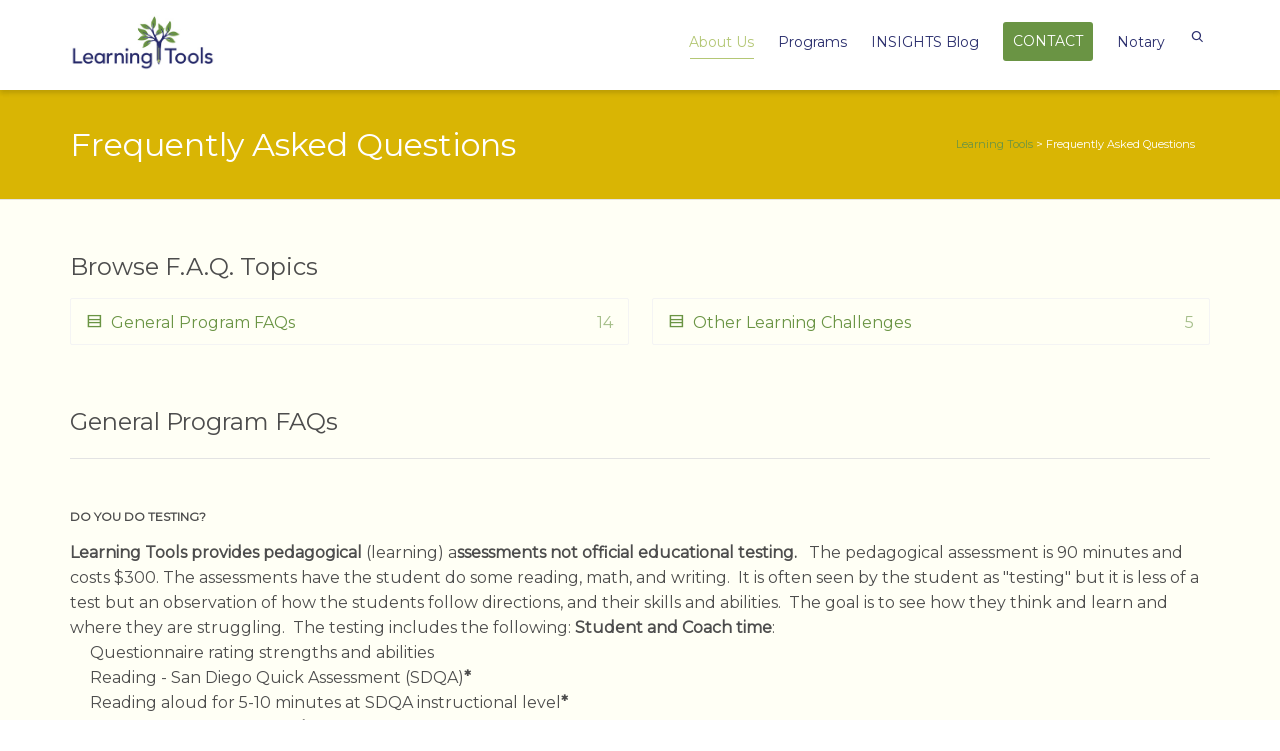

--- FILE ---
content_type: text/html; charset=UTF-8
request_url: https://learningtoolsforlife.com/frequently-asked-questions/
body_size: 30330
content:
<!DOCTYPE html>
<!--// OPEN HTML //-->
<html lang="en-US">
<!--// OPEN HEAD //-->
<head>
<!--// SITE META //-->
<meta charset="UTF-8" />	
<meta name="viewport" content="width=device-width, initial-scale=1.0" />
<!--// PINGBACK //-->
<link rel="pingback" href="https://learningtoolsforlife.com/xmlrpc.php" />
<!--// WORDPRESS HEAD HOOK //-->
<script>
writeCookie();
function writeCookie()
{
the_cookie = document.cookie;
if( the_cookie ){
if( window.devicePixelRatio >= 2 ){
the_cookie = "pixel_ratio="+window.devicePixelRatio+";"+the_cookie;
document.cookie = the_cookie;
}
}
}
</script>
<meta name='robots' content='index, follow, max-image-preview:large, max-snippet:-1, max-video-preview:-1' />
<!-- This site is optimized with the Yoast SEO plugin v26.5 - https://yoast.com/wordpress/plugins/seo/ -->
<title>Math Mastery Program | Foundational Math Program</title>
<meta name="description" content="Not sure how the math mastery program or the foundational math program work? Get all your questions answered here with the FAQs. Visit now!" />
<link rel="canonical" href="https://learningtoolsforlife.com/frequently-asked-questions/" />
<meta property="og:locale" content="en_US" />
<meta property="og:type" content="article" />
<meta property="og:title" content="Math Mastery Program | Foundational Math Program" />
<meta property="og:description" content="Not sure how the math mastery program or the foundational math program work? Get all your questions answered here with the FAQs. Visit now!" />
<meta property="og:url" content="https://learningtoolsforlife.com/frequently-asked-questions/" />
<meta property="og:site_name" content="Learning Tools" />
<meta property="article:modified_time" content="2021-09-08T09:51:50+00:00" />
<meta property="og:image" content="https://learningtoolsforlife.com/wp-content/uploads/2015/03/Boy_stare_down.jpg" />
<meta property="og:image:width" content="1200" />
<meta property="og:image:height" content="800" />
<meta property="og:image:type" content="image/jpeg" />
<script type="application/ld+json" class="yoast-schema-graph">{"@context":"https://schema.org","@graph":[{"@type":"WebPage","@id":"https://learningtoolsforlife.com/frequently-asked-questions/","url":"https://learningtoolsforlife.com/frequently-asked-questions/","name":"Math Mastery Program | Foundational Math Program","isPartOf":{"@id":"https://learningtoolsforlife.com/#website"},"datePublished":"2017-11-18T00:42:18+00:00","dateModified":"2021-09-08T09:51:50+00:00","description":"Not sure how the math mastery program or the foundational math program work? Get all your questions answered here with the FAQs. Visit now!","breadcrumb":{"@id":"https://learningtoolsforlife.com/frequently-asked-questions/#breadcrumb"},"inLanguage":"en-US","potentialAction":[{"@type":"ReadAction","target":["https://learningtoolsforlife.com/frequently-asked-questions/"]}]},{"@type":"BreadcrumbList","@id":"https://learningtoolsforlife.com/frequently-asked-questions/#breadcrumb","itemListElement":[{"@type":"ListItem","position":1,"name":"Home","item":"https://learningtoolsforlife.com/"},{"@type":"ListItem","position":2,"name":"Frequently Asked Questions"}]},{"@type":"WebSite","@id":"https://learningtoolsforlife.com/#website","url":"https://learningtoolsforlife.com/","name":"Learning Tools","description":"Empowering Your Neurodiversity","publisher":{"@id":"https://learningtoolsforlife.com/#/schema/person/8055050c2dcb0a2f672fff353fa95000"},"potentialAction":[{"@type":"SearchAction","target":{"@type":"EntryPoint","urlTemplate":"https://learningtoolsforlife.com/?s={search_term_string}"},"query-input":{"@type":"PropertyValueSpecification","valueRequired":true,"valueName":"search_term_string"}}],"inLanguage":"en-US"},{"@type":["Person","Organization"],"@id":"https://learningtoolsforlife.com/#/schema/person/8055050c2dcb0a2f672fff353fa95000","name":"Sophia Goebel","image":{"@type":"ImageObject","inLanguage":"en-US","@id":"https://learningtoolsforlife.com/#/schema/person/image/","url":"https://learningtoolsforlife.com/wp-content/uploads/2015/02/LT_Logo-Reg.jpg","contentUrl":"https://learningtoolsforlife.com/wp-content/uploads/2015/02/LT_Logo-Reg.jpg","width":327,"height":124,"caption":"Sophia Goebel"},"logo":{"@id":"https://learningtoolsforlife.com/#/schema/person/image/"},"description":"Sophia lives in Seattle, WA where she provides Davis Dyslexia Programs to children and adults. She is married and has two sons. Sophia’s youngest is dyslexic and through him her journey of understanding the gifts of dyslexia began. Reading, The Gift of Dyslexia, was the best thing that could happen for her and her son. The book gave her hope and described her son to a tee. She looked into finding a facilitator to work with her son. The Davis Program was such a positive experience for her son, it gave him his self-esteem back and it put him on the path for academic success. After a number of years of encouraging other families to try the program and seeing their children’s positive results, Sophia undertook the endeavor to become a trained facilitator herself. “This is an extremely powerful program; I am so thankful to Ron Davis and proud to carry on his work. I love every minute of working with my students and seeing them meet their goals.” Sophia currently provides dyslexia programs in Seattle, WA. She is willing to travel to Alaska and other locations in the state as needed."}]}</script>
<!-- / Yoast SEO plugin. -->
<link rel='dns-prefetch' href='//fonts.googleapis.com' />
<link href='http://fonts.googleapis.com' rel='preconnect' />
<link href='//fonts.gstatic.com' crossorigin='' rel='preconnect' />
<link rel="alternate" type="application/rss+xml" title="Learning Tools &raquo; Feed" href="https://learningtoolsforlife.com/feed/" />
<link rel="alternate" type="application/rss+xml" title="Learning Tools &raquo; Comments Feed" href="https://learningtoolsforlife.com/comments/feed/" />
<link rel="alternate" title="oEmbed (JSON)" type="application/json+oembed" href="https://learningtoolsforlife.com/wp-json/oembed/1.0/embed?url=https%3A%2F%2Flearningtoolsforlife.com%2Ffrequently-asked-questions%2F" />
<link rel="alternate" title="oEmbed (XML)" type="text/xml+oembed" href="https://learningtoolsforlife.com/wp-json/oembed/1.0/embed?url=https%3A%2F%2Flearningtoolsforlife.com%2Ffrequently-asked-questions%2F&#038;format=xml" />
<!-- This site uses the Google Analytics by MonsterInsights plugin v9.10.1 - Using Analytics tracking - https://www.monsterinsights.com/ -->
<script src="//www.googletagmanager.com/gtag/js?id=G-D936T03LD9"  data-cfasync="false" data-wpfc-render="false" type="text/javascript" async></script>
<script data-cfasync="false" data-wpfc-render="false" type="text/javascript">
var mi_version = '9.10.1';
var mi_track_user = true;
var mi_no_track_reason = '';
var MonsterInsightsDefaultLocations = {"page_location":"https:\/\/learningtoolsforlife.com\/frequently-asked-questions\/"};
if ( typeof MonsterInsightsPrivacyGuardFilter === 'function' ) {
var MonsterInsightsLocations = (typeof MonsterInsightsExcludeQuery === 'object') ? MonsterInsightsPrivacyGuardFilter( MonsterInsightsExcludeQuery ) : MonsterInsightsPrivacyGuardFilter( MonsterInsightsDefaultLocations );
} else {
var MonsterInsightsLocations = (typeof MonsterInsightsExcludeQuery === 'object') ? MonsterInsightsExcludeQuery : MonsterInsightsDefaultLocations;
}
var disableStrs = [
'ga-disable-G-D936T03LD9',
];
/* Function to detect opted out users */
function __gtagTrackerIsOptedOut() {
for (var index = 0; index < disableStrs.length; index++) {
if (document.cookie.indexOf(disableStrs[index] + '=true') > -1) {
return true;
}
}
return false;
}
/* Disable tracking if the opt-out cookie exists. */
if (__gtagTrackerIsOptedOut()) {
for (var index = 0; index < disableStrs.length; index++) {
window[disableStrs[index]] = true;
}
}
/* Opt-out function */
function __gtagTrackerOptout() {
for (var index = 0; index < disableStrs.length; index++) {
document.cookie = disableStrs[index] + '=true; expires=Thu, 31 Dec 2099 23:59:59 UTC; path=/';
window[disableStrs[index]] = true;
}
}
if ('undefined' === typeof gaOptout) {
function gaOptout() {
__gtagTrackerOptout();
}
}
window.dataLayer = window.dataLayer || [];
window.MonsterInsightsDualTracker = {
helpers: {},
trackers: {},
};
if (mi_track_user) {
function __gtagDataLayer() {
dataLayer.push(arguments);
}
function __gtagTracker(type, name, parameters) {
if (!parameters) {
parameters = {};
}
if (parameters.send_to) {
__gtagDataLayer.apply(null, arguments);
return;
}
if (type === 'event') {
parameters.send_to = monsterinsights_frontend.v4_id;
var hookName = name;
if (typeof parameters['event_category'] !== 'undefined') {
hookName = parameters['event_category'] + ':' + name;
}
if (typeof MonsterInsightsDualTracker.trackers[hookName] !== 'undefined') {
MonsterInsightsDualTracker.trackers[hookName](parameters);
} else {
__gtagDataLayer('event', name, parameters);
}
} else {
__gtagDataLayer.apply(null, arguments);
}
}
__gtagTracker('js', new Date());
__gtagTracker('set', {
'developer_id.dZGIzZG': true,
});
if ( MonsterInsightsLocations.page_location ) {
__gtagTracker('set', MonsterInsightsLocations);
}
__gtagTracker('config', 'G-D936T03LD9', {"forceSSL":"true"} );
window.gtag = __gtagTracker;										(function () {
/* https://developers.google.com/analytics/devguides/collection/analyticsjs/ */
/* ga and __gaTracker compatibility shim. */
var noopfn = function () {
return null;
};
var newtracker = function () {
return new Tracker();
};
var Tracker = function () {
return null;
};
var p = Tracker.prototype;
p.get = noopfn;
p.set = noopfn;
p.send = function () {
var args = Array.prototype.slice.call(arguments);
args.unshift('send');
__gaTracker.apply(null, args);
};
var __gaTracker = function () {
var len = arguments.length;
if (len === 0) {
return;
}
var f = arguments[len - 1];
if (typeof f !== 'object' || f === null || typeof f.hitCallback !== 'function') {
if ('send' === arguments[0]) {
var hitConverted, hitObject = false, action;
if ('event' === arguments[1]) {
if ('undefined' !== typeof arguments[3]) {
hitObject = {
'eventAction': arguments[3],
'eventCategory': arguments[2],
'eventLabel': arguments[4],
'value': arguments[5] ? arguments[5] : 1,
}
}
}
if ('pageview' === arguments[1]) {
if ('undefined' !== typeof arguments[2]) {
hitObject = {
'eventAction': 'page_view',
'page_path': arguments[2],
}
}
}
if (typeof arguments[2] === 'object') {
hitObject = arguments[2];
}
if (typeof arguments[5] === 'object') {
Object.assign(hitObject, arguments[5]);
}
if ('undefined' !== typeof arguments[1].hitType) {
hitObject = arguments[1];
if ('pageview' === hitObject.hitType) {
hitObject.eventAction = 'page_view';
}
}
if (hitObject) {
action = 'timing' === arguments[1].hitType ? 'timing_complete' : hitObject.eventAction;
hitConverted = mapArgs(hitObject);
__gtagTracker('event', action, hitConverted);
}
}
return;
}
function mapArgs(args) {
var arg, hit = {};
var gaMap = {
'eventCategory': 'event_category',
'eventAction': 'event_action',
'eventLabel': 'event_label',
'eventValue': 'event_value',
'nonInteraction': 'non_interaction',
'timingCategory': 'event_category',
'timingVar': 'name',
'timingValue': 'value',
'timingLabel': 'event_label',
'page': 'page_path',
'location': 'page_location',
'title': 'page_title',
'referrer' : 'page_referrer',
};
for (arg in args) {
if (!(!args.hasOwnProperty(arg) || !gaMap.hasOwnProperty(arg))) {
hit[gaMap[arg]] = args[arg];
} else {
hit[arg] = args[arg];
}
}
return hit;
}
try {
f.hitCallback();
} catch (ex) {
}
};
__gaTracker.create = newtracker;
__gaTracker.getByName = newtracker;
__gaTracker.getAll = function () {
return [];
};
__gaTracker.remove = noopfn;
__gaTracker.loaded = true;
window['__gaTracker'] = __gaTracker;
})();
} else {
console.log("");
(function () {
function __gtagTracker() {
return null;
}
window['__gtagTracker'] = __gtagTracker;
window['gtag'] = __gtagTracker;
})();
}
</script>
<!-- / Google Analytics by MonsterInsights -->
<style id='wp-img-auto-sizes-contain-inline-css' type='text/css'>
img:is([sizes=auto i],[sizes^="auto," i]){contain-intrinsic-size:3000px 1500px}
/*# sourceURL=wp-img-auto-sizes-contain-inline-css */
</style>
<style id='wp-block-library-inline-css' type='text/css'>
:root{--wp-block-synced-color:#7a00df;--wp-block-synced-color--rgb:122,0,223;--wp-bound-block-color:var(--wp-block-synced-color);--wp-editor-canvas-background:#ddd;--wp-admin-theme-color:#007cba;--wp-admin-theme-color--rgb:0,124,186;--wp-admin-theme-color-darker-10:#006ba1;--wp-admin-theme-color-darker-10--rgb:0,107,160.5;--wp-admin-theme-color-darker-20:#005a87;--wp-admin-theme-color-darker-20--rgb:0,90,135;--wp-admin-border-width-focus:2px}@media (min-resolution:192dpi){:root{--wp-admin-border-width-focus:1.5px}}.wp-element-button{cursor:pointer}:root .has-very-light-gray-background-color{background-color:#eee}:root .has-very-dark-gray-background-color{background-color:#313131}:root .has-very-light-gray-color{color:#eee}:root .has-very-dark-gray-color{color:#313131}:root .has-vivid-green-cyan-to-vivid-cyan-blue-gradient-background{background:linear-gradient(135deg,#00d084,#0693e3)}:root .has-purple-crush-gradient-background{background:linear-gradient(135deg,#34e2e4,#4721fb 50%,#ab1dfe)}:root .has-hazy-dawn-gradient-background{background:linear-gradient(135deg,#faaca8,#dad0ec)}:root .has-subdued-olive-gradient-background{background:linear-gradient(135deg,#fafae1,#67a671)}:root .has-atomic-cream-gradient-background{background:linear-gradient(135deg,#fdd79a,#004a59)}:root .has-nightshade-gradient-background{background:linear-gradient(135deg,#330968,#31cdcf)}:root .has-midnight-gradient-background{background:linear-gradient(135deg,#020381,#2874fc)}:root{--wp--preset--font-size--normal:16px;--wp--preset--font-size--huge:42px}.has-regular-font-size{font-size:1em}.has-larger-font-size{font-size:2.625em}.has-normal-font-size{font-size:var(--wp--preset--font-size--normal)}.has-huge-font-size{font-size:var(--wp--preset--font-size--huge)}.has-text-align-center{text-align:center}.has-text-align-left{text-align:left}.has-text-align-right{text-align:right}.has-fit-text{white-space:nowrap!important}#end-resizable-editor-section{display:none}.aligncenter{clear:both}.items-justified-left{justify-content:flex-start}.items-justified-center{justify-content:center}.items-justified-right{justify-content:flex-end}.items-justified-space-between{justify-content:space-between}.screen-reader-text{border:0;clip-path:inset(50%);height:1px;margin:-1px;overflow:hidden;padding:0;position:absolute;width:1px;word-wrap:normal!important}.screen-reader-text:focus{background-color:#ddd;clip-path:none;color:#444;display:block;font-size:1em;height:auto;left:5px;line-height:normal;padding:15px 23px 14px;text-decoration:none;top:5px;width:auto;z-index:100000}html :where(.has-border-color){border-style:solid}html :where([style*=border-top-color]){border-top-style:solid}html :where([style*=border-right-color]){border-right-style:solid}html :where([style*=border-bottom-color]){border-bottom-style:solid}html :where([style*=border-left-color]){border-left-style:solid}html :where([style*=border-width]){border-style:solid}html :where([style*=border-top-width]){border-top-style:solid}html :where([style*=border-right-width]){border-right-style:solid}html :where([style*=border-bottom-width]){border-bottom-style:solid}html :where([style*=border-left-width]){border-left-style:solid}html :where(img[class*=wp-image-]){height:auto;max-width:100%}:where(figure){margin:0 0 1em}html :where(.is-position-sticky){--wp-admin--admin-bar--position-offset:var(--wp-admin--admin-bar--height,0px)}@media screen and (max-width:600px){html :where(.is-position-sticky){--wp-admin--admin-bar--position-offset:0px}}
/*# sourceURL=wp-block-library-inline-css */
</style><style id='global-styles-inline-css' type='text/css'>
:root{--wp--preset--aspect-ratio--square: 1;--wp--preset--aspect-ratio--4-3: 4/3;--wp--preset--aspect-ratio--3-4: 3/4;--wp--preset--aspect-ratio--3-2: 3/2;--wp--preset--aspect-ratio--2-3: 2/3;--wp--preset--aspect-ratio--16-9: 16/9;--wp--preset--aspect-ratio--9-16: 9/16;--wp--preset--color--black: #000000;--wp--preset--color--cyan-bluish-gray: #abb8c3;--wp--preset--color--white: #ffffff;--wp--preset--color--pale-pink: #f78da7;--wp--preset--color--vivid-red: #cf2e2e;--wp--preset--color--luminous-vivid-orange: #ff6900;--wp--preset--color--luminous-vivid-amber: #fcb900;--wp--preset--color--light-green-cyan: #7bdcb5;--wp--preset--color--vivid-green-cyan: #00d084;--wp--preset--color--pale-cyan-blue: #8ed1fc;--wp--preset--color--vivid-cyan-blue: #0693e3;--wp--preset--color--vivid-purple: #9b51e0;--wp--preset--gradient--vivid-cyan-blue-to-vivid-purple: linear-gradient(135deg,rgb(6,147,227) 0%,rgb(155,81,224) 100%);--wp--preset--gradient--light-green-cyan-to-vivid-green-cyan: linear-gradient(135deg,rgb(122,220,180) 0%,rgb(0,208,130) 100%);--wp--preset--gradient--luminous-vivid-amber-to-luminous-vivid-orange: linear-gradient(135deg,rgb(252,185,0) 0%,rgb(255,105,0) 100%);--wp--preset--gradient--luminous-vivid-orange-to-vivid-red: linear-gradient(135deg,rgb(255,105,0) 0%,rgb(207,46,46) 100%);--wp--preset--gradient--very-light-gray-to-cyan-bluish-gray: linear-gradient(135deg,rgb(238,238,238) 0%,rgb(169,184,195) 100%);--wp--preset--gradient--cool-to-warm-spectrum: linear-gradient(135deg,rgb(74,234,220) 0%,rgb(151,120,209) 20%,rgb(207,42,186) 40%,rgb(238,44,130) 60%,rgb(251,105,98) 80%,rgb(254,248,76) 100%);--wp--preset--gradient--blush-light-purple: linear-gradient(135deg,rgb(255,206,236) 0%,rgb(152,150,240) 100%);--wp--preset--gradient--blush-bordeaux: linear-gradient(135deg,rgb(254,205,165) 0%,rgb(254,45,45) 50%,rgb(107,0,62) 100%);--wp--preset--gradient--luminous-dusk: linear-gradient(135deg,rgb(255,203,112) 0%,rgb(199,81,192) 50%,rgb(65,88,208) 100%);--wp--preset--gradient--pale-ocean: linear-gradient(135deg,rgb(255,245,203) 0%,rgb(182,227,212) 50%,rgb(51,167,181) 100%);--wp--preset--gradient--electric-grass: linear-gradient(135deg,rgb(202,248,128) 0%,rgb(113,206,126) 100%);--wp--preset--gradient--midnight: linear-gradient(135deg,rgb(2,3,129) 0%,rgb(40,116,252) 100%);--wp--preset--font-size--small: 13px;--wp--preset--font-size--medium: 20px;--wp--preset--font-size--large: 36px;--wp--preset--font-size--x-large: 42px;--wp--preset--spacing--20: 0.44rem;--wp--preset--spacing--30: 0.67rem;--wp--preset--spacing--40: 1rem;--wp--preset--spacing--50: 1.5rem;--wp--preset--spacing--60: 2.25rem;--wp--preset--spacing--70: 3.38rem;--wp--preset--spacing--80: 5.06rem;--wp--preset--shadow--natural: 6px 6px 9px rgba(0, 0, 0, 0.2);--wp--preset--shadow--deep: 12px 12px 50px rgba(0, 0, 0, 0.4);--wp--preset--shadow--sharp: 6px 6px 0px rgba(0, 0, 0, 0.2);--wp--preset--shadow--outlined: 6px 6px 0px -3px rgb(255, 255, 255), 6px 6px rgb(0, 0, 0);--wp--preset--shadow--crisp: 6px 6px 0px rgb(0, 0, 0);}:where(.is-layout-flex){gap: 0.5em;}:where(.is-layout-grid){gap: 0.5em;}body .is-layout-flex{display: flex;}.is-layout-flex{flex-wrap: wrap;align-items: center;}.is-layout-flex > :is(*, div){margin: 0;}body .is-layout-grid{display: grid;}.is-layout-grid > :is(*, div){margin: 0;}:where(.wp-block-columns.is-layout-flex){gap: 2em;}:where(.wp-block-columns.is-layout-grid){gap: 2em;}:where(.wp-block-post-template.is-layout-flex){gap: 1.25em;}:where(.wp-block-post-template.is-layout-grid){gap: 1.25em;}.has-black-color{color: var(--wp--preset--color--black) !important;}.has-cyan-bluish-gray-color{color: var(--wp--preset--color--cyan-bluish-gray) !important;}.has-white-color{color: var(--wp--preset--color--white) !important;}.has-pale-pink-color{color: var(--wp--preset--color--pale-pink) !important;}.has-vivid-red-color{color: var(--wp--preset--color--vivid-red) !important;}.has-luminous-vivid-orange-color{color: var(--wp--preset--color--luminous-vivid-orange) !important;}.has-luminous-vivid-amber-color{color: var(--wp--preset--color--luminous-vivid-amber) !important;}.has-light-green-cyan-color{color: var(--wp--preset--color--light-green-cyan) !important;}.has-vivid-green-cyan-color{color: var(--wp--preset--color--vivid-green-cyan) !important;}.has-pale-cyan-blue-color{color: var(--wp--preset--color--pale-cyan-blue) !important;}.has-vivid-cyan-blue-color{color: var(--wp--preset--color--vivid-cyan-blue) !important;}.has-vivid-purple-color{color: var(--wp--preset--color--vivid-purple) !important;}.has-black-background-color{background-color: var(--wp--preset--color--black) !important;}.has-cyan-bluish-gray-background-color{background-color: var(--wp--preset--color--cyan-bluish-gray) !important;}.has-white-background-color{background-color: var(--wp--preset--color--white) !important;}.has-pale-pink-background-color{background-color: var(--wp--preset--color--pale-pink) !important;}.has-vivid-red-background-color{background-color: var(--wp--preset--color--vivid-red) !important;}.has-luminous-vivid-orange-background-color{background-color: var(--wp--preset--color--luminous-vivid-orange) !important;}.has-luminous-vivid-amber-background-color{background-color: var(--wp--preset--color--luminous-vivid-amber) !important;}.has-light-green-cyan-background-color{background-color: var(--wp--preset--color--light-green-cyan) !important;}.has-vivid-green-cyan-background-color{background-color: var(--wp--preset--color--vivid-green-cyan) !important;}.has-pale-cyan-blue-background-color{background-color: var(--wp--preset--color--pale-cyan-blue) !important;}.has-vivid-cyan-blue-background-color{background-color: var(--wp--preset--color--vivid-cyan-blue) !important;}.has-vivid-purple-background-color{background-color: var(--wp--preset--color--vivid-purple) !important;}.has-black-border-color{border-color: var(--wp--preset--color--black) !important;}.has-cyan-bluish-gray-border-color{border-color: var(--wp--preset--color--cyan-bluish-gray) !important;}.has-white-border-color{border-color: var(--wp--preset--color--white) !important;}.has-pale-pink-border-color{border-color: var(--wp--preset--color--pale-pink) !important;}.has-vivid-red-border-color{border-color: var(--wp--preset--color--vivid-red) !important;}.has-luminous-vivid-orange-border-color{border-color: var(--wp--preset--color--luminous-vivid-orange) !important;}.has-luminous-vivid-amber-border-color{border-color: var(--wp--preset--color--luminous-vivid-amber) !important;}.has-light-green-cyan-border-color{border-color: var(--wp--preset--color--light-green-cyan) !important;}.has-vivid-green-cyan-border-color{border-color: var(--wp--preset--color--vivid-green-cyan) !important;}.has-pale-cyan-blue-border-color{border-color: var(--wp--preset--color--pale-cyan-blue) !important;}.has-vivid-cyan-blue-border-color{border-color: var(--wp--preset--color--vivid-cyan-blue) !important;}.has-vivid-purple-border-color{border-color: var(--wp--preset--color--vivid-purple) !important;}.has-vivid-cyan-blue-to-vivid-purple-gradient-background{background: var(--wp--preset--gradient--vivid-cyan-blue-to-vivid-purple) !important;}.has-light-green-cyan-to-vivid-green-cyan-gradient-background{background: var(--wp--preset--gradient--light-green-cyan-to-vivid-green-cyan) !important;}.has-luminous-vivid-amber-to-luminous-vivid-orange-gradient-background{background: var(--wp--preset--gradient--luminous-vivid-amber-to-luminous-vivid-orange) !important;}.has-luminous-vivid-orange-to-vivid-red-gradient-background{background: var(--wp--preset--gradient--luminous-vivid-orange-to-vivid-red) !important;}.has-very-light-gray-to-cyan-bluish-gray-gradient-background{background: var(--wp--preset--gradient--very-light-gray-to-cyan-bluish-gray) !important;}.has-cool-to-warm-spectrum-gradient-background{background: var(--wp--preset--gradient--cool-to-warm-spectrum) !important;}.has-blush-light-purple-gradient-background{background: var(--wp--preset--gradient--blush-light-purple) !important;}.has-blush-bordeaux-gradient-background{background: var(--wp--preset--gradient--blush-bordeaux) !important;}.has-luminous-dusk-gradient-background{background: var(--wp--preset--gradient--luminous-dusk) !important;}.has-pale-ocean-gradient-background{background: var(--wp--preset--gradient--pale-ocean) !important;}.has-electric-grass-gradient-background{background: var(--wp--preset--gradient--electric-grass) !important;}.has-midnight-gradient-background{background: var(--wp--preset--gradient--midnight) !important;}.has-small-font-size{font-size: var(--wp--preset--font-size--small) !important;}.has-medium-font-size{font-size: var(--wp--preset--font-size--medium) !important;}.has-large-font-size{font-size: var(--wp--preset--font-size--large) !important;}.has-x-large-font-size{font-size: var(--wp--preset--font-size--x-large) !important;}
/*# sourceURL=global-styles-inline-css */
</style>
<style id='classic-theme-styles-inline-css' type='text/css'>
/*! This file is auto-generated */
.wp-block-button__link{color:#fff;background-color:#32373c;border-radius:9999px;box-shadow:none;text-decoration:none;padding:calc(.667em + 2px) calc(1.333em + 2px);font-size:1.125em}.wp-block-file__button{background:#32373c;color:#fff;text-decoration:none}
/*# sourceURL=/wp-includes/css/classic-themes.min.css */
</style>
<!-- <link rel='stylesheet' id='wphb-1-css' href='https://learningtoolsforlife.com/wp-content/uploads/hummingbird-assets/898f9cf888cce02968484f57661f8df8.css' type='text/css' media='all' /> -->
<link rel="stylesheet" type="text/css" href="//learningtoolsforlife.com/wp-content/cache/wpfc-minified/9z1t3d/5ptpm.css" media="all"/>
<link rel='stylesheet' id='dante-google-fonts-css' href='https://fonts.googleapis.com/css?family=Montserrat:400|Montserrat:400|Montserrat:400&#038;subset' type='text/css' media='all' />
<!-- <link rel='stylesheet' id='wphb-2-css' href='https://learningtoolsforlife.com/wp-content/uploads/hummingbird-assets/858a37b4e51e925b9e1d58e53d41f89f.css' type='text/css' media='all' /> -->
<link rel="stylesheet" type="text/css" href="//learningtoolsforlife.com/wp-content/cache/wpfc-minified/lbflwvqs/5ptpm.css" media="all"/>
<script src='//learningtoolsforlife.com/wp-content/cache/wpfc-minified/6musrkm3/5ptpm.js' type="text/javascript"></script>
<!-- <script type="text/javascript" src="https://learningtoolsforlife.com/wp-content/uploads/hummingbird-assets/4820b4345a1725764259794547b2611d.js" id="wphb-3-js" async="async" data-wp-strategy="async"></script> -->
<!-- <script type="text/javascript" src="https://learningtoolsforlife.com/wp-content/plugins/revslider/public/assets/js/rbtools.min.js?ver=6.6.8" async id="tp-tools-js"></script> -->
<!-- <script type="text/javascript" src="https://learningtoolsforlife.com/wp-content/plugins/revslider/public/assets/js/rs6.min.js?ver=6.6.8" async id="revmin-js"></script> -->
<link rel="https://api.w.org/" href="https://learningtoolsforlife.com/wp-json/" /><link rel="alternate" title="JSON" type="application/json" href="https://learningtoolsforlife.com/wp-json/wp/v2/pages/523" />
<link rel='shortlink' href='https://learningtoolsforlife.com/?p=523' />
<meta name="author" content="learningtoolsforlife"/>						
<meta name="revisit-after" content="1 day"/>						
<meta name="content-Language" content="English"/>						
<meta name="distribution" content="Local, 50 Miles"/>						
<meta name="copyright" content="www.learningtoolsforlife.com"/>						
<meta name="robots" content="index, follow"/>						
<meta name="Classification" content="davis dyslexia program ">						
<meta name="zip code" content="98125"/>						
<meta name="city" content="Seattle"/>						
<meta name="state" content="Washington"/>						
<meta name="Phone Number" content="206-451-5465"/>						
<meta name="geo.position" content="-47.50012,-7102.50147"/>						
<meta name="geo.region" content="Washington-USA">						
<meta name="geo.placename" content="Seattle, Washington, United States America"><meta name="follow.[base64]" content="xUtuH6lVaNCBVMY5FbrC"/>			<script type="text/javascript">
var ajaxurl = 'https://learningtoolsforlife.com/wp-admin/admin-ajax.php';
</script>
<style type="text/css">
body, p, #commentform label, .contact-form label {font-size: 16px;line-height: 25px;}h1 {font-size: 32px;line-height: 39px;}h2 {font-size: 26px;line-height: 36px;}h3, .blog-item .quote-excerpt {font-size: 24px;line-height: 33px;}h4, .body-content.quote, #respond-wrap h3, #respond h3 {font-size: 16px;line-height: 20px;}h5 {font-size: 14px;line-height: 18px;}h6 {font-size: 12px;line-height: 16px;}nav .menu li {font-size: 14px;}::selection, ::-moz-selection {background-color: #6a9444; color: #fff;}.recent-post figure, span.highlighted, span.dropcap4, .loved-item:hover .loved-count, .flickr-widget li, .portfolio-grid li, input[type="submit"], .wpcf7 input.wpcf7-submit[type="submit"], .gform_wrapper input[type="submit"], .mymail-form input[type="submit"], .woocommerce-page nav.woocommerce-pagination ul li span.current, .woocommerce nav.woocommerce-pagination ul li span.current, figcaption .product-added, .woocommerce .wc-new-badge, .yith-wcwl-wishlistexistsbrowse a, .yith-wcwl-wishlistaddedbrowse a, .woocommerce .widget_layered_nav ul li.chosen > *, .woocommerce .widget_layered_nav_filters ul li a, .sticky-post-icon, .fw-video-close:hover {background-color: #6a9444!important; color: #fffff5;}a:hover, a:focus, #sidebar a:hover, .pagination-wrap a:hover, .carousel-nav a:hover, .portfolio-pagination div:hover > i, #footer a:hover, #copyright a, .beam-me-up a:hover span, .portfolio-item .portfolio-item-permalink, .read-more-link, .blog-item .read-more, .blog-item-details a:hover, .author-link, #reply-title small a, #respond .form-submit input:hover, span.dropcap2, .spb_divider.go_to_top a, love-it-wrapper:hover .love-it, .love-it-wrapper:hover span.love-count, .love-it-wrapper .loved, .comments-likes .loved span.love-count, .comments-likes a:hover i, .comments-likes .love-it-wrapper:hover a i, .comments-likes a:hover span, .love-it-wrapper:hover a i, .item-link:hover, #header-translation p a, #swift-slider .flex-caption-large h1 a:hover, .wooslider .slide-title a:hover, .caption-details-inner .details span > a, .caption-details-inner .chart span, .caption-details-inner .chart i, #swift-slider .flex-caption-large .chart i, #breadcrumbs a:hover, .ui-widget-content a:hover, .yith-wcwl-add-button a:hover, #product-img-slider li a.zoom:hover, .woocommerce .star-rating span, .article-body-wrap .share-links a:hover, ul.member-contact li a:hover, .price ins, .bag-product a.remove:hover, .bag-product-title a:hover, #back-to-top:hover,  ul.member-contact li a:hover, .fw-video-link-image:hover i, .ajax-search-results .all-results:hover, .search-result h5 a:hover .ui-state-default a:hover {color: #b4c775;}.carousel-wrap > a:hover, #mobile-menu ul li:hover > a {color: #6a9444!important;}.comments-likes a:hover span, .comments-likes a:hover i {color: #6a9444!important;}.read-more i:before, .read-more em:before {color: #6a9444;}input[type="text"]:focus, input[type="email"]:focus, input[type="tel"]:focus, textarea:focus, .bypostauthor .comment-wrap .comment-avatar,.search-form input:focus, .wpcf7 input:focus, .wpcf7 textarea:focus, .ginput_container input:focus, .ginput_container textarea:focus, .mymail-form input:focus, .mymail-form textarea:focus {border-color: #6a9444!important;}nav .menu ul li:first-child:after,.navigation a:hover > .nav-text, .returning-customer a:hover {border-bottom-color: #6a9444;}nav .menu ul ul li:first-child:after {border-right-color: #6a9444;}.spb_impact_text .spb_call_text {border-left-color: #6a9444;}.spb_impact_text .spb_button span {color: #fff;}#respond .form-submit input#submit {border-color: #e4e4e4;background-color: #fffff5;}#respond .form-submit input#submit:hover {border-color: #6a9444;background-color: #6a9444;color: #fffff5;}.woocommerce .free-badge, .my-account-login-wrap .login-wrap form.login p.form-row input[type="submit"], .woocommerce .my-account-login-wrap form input[type="submit"] {background-color: #333333; color: #2a2e6d;}a[rel="tooltip"], ul.member-contact li a, .blog-item-details a, .post-info a, a.text-link, .tags-wrap .tags a, .logged-in-as a, .comment-meta-actions .edit-link, .comment-meta-actions .comment-reply, .read-more {border-color: #6a9444;}.super-search-go {border-color: #6a9444!important;}.super-search-go:hover {background: #6a9444!important;border-color: #6a9444!important;}body {color: #4d4d4d;}.pagination-wrap a, .search-pagination a {color: #4d4d4d;}.layout-boxed #header-search, .layout-boxed #super-search, body > .sf-super-search {background-color: #222222;}body {background-color: #222222;background-size: auto;}#main-container, .tm-toggle-button-wrap a {background-color: #fffff5;}a, .ui-widget-content a {color: #6a9444;}.pagination-wrap li a:hover, ul.bar-styling li:not(.selected) > a:hover, ul.bar-styling li > .comments-likes:hover, ul.page-numbers li > a:hover, ul.page-numbers li > span.current {color: #fffff5!important;background: #6a9444;border-color: #6a9444;}ul.bar-styling li > .comments-likes:hover * {color: #fffff5!important;}.pagination-wrap li a, .pagination-wrap li span, .pagination-wrap li span.expand, ul.bar-styling li > a, ul.bar-styling li > div, ul.page-numbers li > a, ul.page-numbers li > span, .curved-bar-styling, ul.bar-styling li > form input {border-color: #e4e4e4;}ul.bar-styling li > a, ul.bar-styling li > span, ul.bar-styling li > div, ul.bar-styling li > form input {background-color: #fffff5;}input[type="text"], input[type="password"], input[type="email"], input[type="tel"], textarea, select {border-color: #e4e4e4;background: #f7f7f7;}textarea:focus, input:focus {border-color: #999!important;}.modal-header {background: #f7f7f7;}.recent-post .post-details, .team-member .team-member-position, .portfolio-item h5.portfolio-subtitle, .mini-items .blog-item-details, .standard-post-content .blog-item-details, .masonry-items .blog-item .blog-item-details, .jobs > li .job-date, .search-item-content time, .search-item-content span, .blog-item-details a, .portfolio-details-wrap .date,  .portfolio-details-wrap .tags-link-wrap {color: #222222;}ul.bar-styling li.facebook > a:hover {color: #fff!important;background: #3b5998;border-color: #3b5998;}ul.bar-styling li.twitter > a:hover {color: #fff!important;background: #4099FF;border-color: #4099FF;}ul.bar-styling li.google-plus > a:hover {color: #fff!important;background: #d34836;border-color: #d34836;}ul.bar-styling li.pinterest > a:hover {color: #fff!important;background: #cb2027;border-color: #cb2027;}#header-search input, #header-search a, .super-search-close, #header-search i.ss-search {color: #fff;}#header-search a:hover, .super-search-close:hover {color: #6a9444;}.sf-super-search, .spb_supersearch_widget.asset-bg {background-color: #333333;}.sf-super-search .search-options .ss-dropdown > span, .sf-super-search .search-options input {color: #6a9444; border-bottom-color: #6a9444;}.sf-super-search .search-options .ss-dropdown ul li .fa-check {color: #6a9444;}.sf-super-search-go:hover, .sf-super-search-close:hover { background-color: #6a9444; border-color: #6a9444; color: #fffff5;}#top-bar {background: #333333; color: #ffffff;}#top-bar .tb-welcome {border-color: #f7f7f7;}#top-bar a {color: #ffffff;}#top-bar .menu li {border-left-color: #f7f7f7; border-right-color: #f7f7f7;}#top-bar .menu > li > a, #top-bar .menu > li.parent:after {color: #ffffff;}#top-bar .menu > li > a:hover, #top-bar a:hover {color: #1dc6df;}#top-bar .show-menu {background-color: #f7f7f7;color: #333333;}#header-languages .current-language {background: #f7f7f7; color: #b4c775;}#header-section:before, #header .is-sticky .sticky-header, #header-section .is-sticky #main-nav.sticky-header, #header-section.header-6 .is-sticky #header.sticky-header, .ajax-search-wrap {background-color: #ffffff;background: -webkit-gradient(linear, 0% 0%, 0% 100%, from(#ffffff), to(#ffffff));background: -webkit-linear-gradient(top, #ffffff, #ffffff);background: -moz-linear-gradient(top, #ffffff, #ffffff);background: -ms-linear-gradient(top, #ffffff, #ffffff);background: -o-linear-gradient(top, #ffffff, #ffffff);}#logo img {padding-top: 0px;padding-bottom: 0px;}#logo {height: 55px!important;}#logo img {height: 55px;min-height:55px;}.header-container > .row, .header-5 header .container > .row, .header-6 header > .container > .row {height: 75px;}@media only screen and (max-width: 991px) {#logo img {max-height:55px;}}#header-section .header-menu .menu li, #mini-header .header-right nav .menu li {border-left-color: #e4e4e4;}#header-section #main-nav {border-top-color: #e4e4e4;}#top-header {border-bottom-color: #e4e4e4;}#top-header {border-bottom-color: #e4e4e4;}#top-header .th-right > nav .menu li, .ajax-search-wrap:after {border-bottom-color: #e4e4e4;}.ajax-search-wrap, .ajax-search-results, .search-result-pt .search-result {border-color: #e4e4e4;}.page-content {border-bottom-color: #e4e4e4;}.ajax-search-wrap input[type="text"], .search-result-pt h6, .no-search-results h6, .search-result h5 a {color: #2a2e6d;}@media only screen and (max-width: 991px) {
.naked-header #header-section, .naked-header #header-section:before, .naked-header #header .is-sticky .sticky-header, .naked-header .is-sticky #header.sticky-header {background-color: #ffffff;background: -webkit-gradient(linear, 0% 0%, 0% 100%, from(#ffffff), to(#ffffff));background: -webkit-linear-gradient(top, #ffffff, #ffffff);background: -moz-linear-gradient(top, #ffffff, #ffffff);background: -ms-linear-gradient(top, #ffffff, #ffffff);background: -o-linear-gradient(top, #ffffff, #ffffff);}
}nav#main-navigation .menu > li > a span.nav-line {background-color: #b4c775;}.show-menu {background-color: #333333;color: #2a2e6d;}nav .menu > li:before {background: #b4c775;}nav .menu .sub-menu .parent > a:after {border-left-color: #b4c775;}nav .menu ul.sub-menu {background-color: #FFFFFF;}nav .menu ul.sub-menu li {border-bottom-color: #f0f0f0;border-bottom-style: solid;}nav.mega-menu li .mega .sub .sub-menu, nav.mega-menu li .mega .sub .sub-menu li, nav.mega-menu li .sub-container.non-mega li, nav.mega-menu li .sub li.mega-hdr {border-top-color: #f0f0f0;border-top-style: solid;}nav.mega-menu li .sub li.mega-hdr {border-right-color: #f0f0f0;border-right-style: solid;}nav .menu > li.menu-item > a, nav .menu > li.menu-item.indicator-disabled > a, #menubar-controls a, nav.search-nav .menu>li>a, .naked-header .is-sticky nav .menu > li a {color: #2a2e6d;}nav .menu > li.menu-item:hover > a {color: #6a9444;}nav .menu ul.sub-menu li.menu-item > a, nav .menu ul.sub-menu li > span, #top-bar nav .menu ul li > a {color: #666666;}nav .menu ul.sub-menu li.menu-item:hover > a {color: #6a9444!important; background: #f7f7f7;}nav .menu li.parent > a:after, nav .menu li.parent > a:after:hover {color: #aaa;}nav .menu li.current-menu-ancestor > a, nav .menu li.current-menu-item > a, #mobile-menu .menu ul li.current-menu-item > a, nav .menu li.current-scroll-item > a {color: #b4c775;}nav .menu ul li.current-menu-ancestor > a, nav .menu ul li.current-menu-item > a {color: #b4c775; background: #f7f7f7;}#main-nav .header-right ul.menu > li, .wishlist-item {border-left-color: #f0f0f0;}#nav-search, #mini-search {background: #333333;}#nav-search a, #mini-search a {color: #ffffff;}.bag-header, .bag-product, .bag-empty, .wishlist-empty {border-color: #f0f0f0;}.bag-buttons a.sf-button.bag-button, .bag-buttons a.sf-button.wishlist-button, .bag-buttons a.sf-button.guest-button {background-color: #e4e4e4; color: #4d4d4d!important;}.bag-buttons a.checkout-button, .bag-buttons a.create-account-button, .woocommerce input.button.alt, .woocommerce .alt-button, .woocommerce button.button.alt, .woocommerce #account_details .login form p.form-row input[type="submit"], #login-form .modal-body form.login p.form-row input[type="submit"] {background: #333333; color: #2a2e6d;}.woocommerce .button.update-cart-button:hover, .woocommerce #account_details .login form p.form-row input[type="submit"]:hover, #login-form .modal-body form.login p.form-row input[type="submit"]:hover {background: #6a9444; color: #fffff5;}.woocommerce input.button.alt:hover, .woocommerce .alt-button:hover, .woocommerce button.button.alt:hover {background: #6a9444; color: #fffff5;}.shopping-bag:before, nav .menu ul.sub-menu li:first-child:before {border-bottom-color: #b4c775;}nav ul.menu > li.menu-item.sf-menu-item-btn > a {background-color: #6a9444;color: #2a2e6d;}nav ul.menu > li.menu-item.sf-menu-item-btn:hover > a {color: #6a9444;background-color: #2a2e6d;}#base-promo {background-color: #e4e4e4;}#base-promo > p, #base-promo.footer-promo-text > a, #base-promo.footer-promo-arrow > a {color: #222;}#base-promo.footer-promo-arrow:hover, #base-promo.footer-promo-text:hover {background-color: #6a9444;color: #fffff5;}#base-promo.footer-promo-arrow:hover > *, #base-promo.footer-promo-text:hover > * {color: #fffff5;}.page-heading {background-color: #d9b504;border-bottom-color: #e4e4e4;}.page-heading h1, .page-heading h3 {color: #ffffff;}#breadcrumbs {color: #ffffff;}#breadcrumbs a, #breadcrumb i {color: #6a9444;}body, input[type="text"], input[type="password"], input[type="email"], textarea, select, .ui-state-default a {color: #4d4d4d;}h1, h1 a {color: #4d4d4d;}h2, h2 a {color: #4d4d4d;}h3, h3 a {color: #4d4d4d;}h4, h4 a, .carousel-wrap > a {color: #4d4d4d;}h5, h5 a {color: #4d4d4d;}h6, h6 a {color: #4d4d4d;}.spb_impact_text .spb_call_text, .impact-text, .impact-text-large {color: #4d4d4d;}.read-more i, .read-more em {color: transparent;}.pb-border-bottom, .pb-border-top, .read-more-button {border-color: #e4e4e4;}#swift-slider ul.slides {background: #333333;}#swift-slider .flex-caption .flex-caption-headline {background: #fffff5;}#swift-slider .flex-caption .flex-caption-details .caption-details-inner {background: #fffff5; border-bottom: #e4e4e4}#swift-slider .flex-caption-large, #swift-slider .flex-caption-large h1 a {color: #2a2e6d;}#swift-slider .flex-caption h4 i {line-height: 20px;}#swift-slider .flex-caption-large .comment-chart i {color: #2a2e6d;}#swift-slider .flex-caption-large .loveit-chart span {color: #6a9444;}#swift-slider .flex-caption-large a {color: #6a9444;}#swift-slider .flex-caption .comment-chart i, #swift-slider .flex-caption .comment-chart span {color: #333333;}figure.animated-overlay figcaption {background-color: #6a9444;}
figure.animated-overlay figcaption .thumb-info h4, figure.animated-overlay figcaption .thumb-info h5, figcaption .thumb-info-excerpt p {color: #fffff5;}figure.animated-overlay figcaption .thumb-info i {background: #333333; color: #2a2e6d;}figure:hover .overlay {box-shadow: inset 0 0 0 500px #6a9444;}h4.spb-heading span:before, h4.spb-heading span:after, h3.spb-heading span:before, h3.spb-heading span:after, h4.lined-heading span:before, h4.lined-heading span:after {border-color: #e4e4e4}h4.spb-heading:before, h3.spb-heading:before, h4.lined-heading:before {border-top-color: #e4e4e4}.spb_parallax_asset h4.spb-heading {border-bottom-color: #4d4d4d}.testimonials.carousel-items li .testimonial-text {background-color: #f7f7f7;}.sidebar .widget-heading h4 {color: #4d4d4d;}.widget ul li, .widget.widget_lip_most_loved_widget li {border-color: #e4e4e4;}.widget.widget_lip_most_loved_widget li {background: #fffff5; border-color: #e4e4e4;}.widget_lip_most_loved_widget .loved-item > span {color: #222222;}.widget_search form input {background: #fffff5;}.widget .wp-tag-cloud li a {background: #f7f7f7; border-color: #e4e4e4;}.widget .tagcloud a:hover, .widget ul.wp-tag-cloud li:hover > a {background-color: #6a9444; color: #fffff5;}.loved-item .loved-count > i {color: #4d4d4d;background: #e4e4e4;}.subscribers-list li > a.social-circle {color: #2a2e6d;background: #333333;}.subscribers-list li:hover > a.social-circle {color: #fbfbfb;background: #6a9444;}.sidebar .widget_categories ul > li a, .sidebar .widget_archive ul > li a, .sidebar .widget_nav_menu ul > li a, .sidebar .widget_meta ul > li a, .sidebar .widget_recent_entries ul > li, .widget_product_categories ul > li a, .widget_layered_nav ul > li a {color: #6a9444;}.sidebar .widget_categories ul > li a:hover, .sidebar .widget_archive ul > li a:hover, .sidebar .widget_nav_menu ul > li a:hover, .widget_nav_menu ul > li.current-menu-item a, .sidebar .widget_meta ul > li a:hover, .sidebar .widget_recent_entries ul > li a:hover, .widget_product_categories ul > li a:hover, .widget_layered_nav ul > li a:hover {color: #6a9444;}#calendar_wrap caption {border-bottom-color: #333333;}.sidebar .widget_calendar tbody tr > td a {color: #2a2e6d;background-color: #333333;}.sidebar .widget_calendar tbody tr > td a:hover {background-color: #6a9444;}.sidebar .widget_calendar tfoot a {color: #333333;}.sidebar .widget_calendar tfoot a:hover {color: #6a9444;}.widget_calendar #calendar_wrap, .widget_calendar th, .widget_calendar tbody tr > td, .widget_calendar tbody tr > td.pad {border-color: #e4e4e4;}.widget_sf_infocus_widget .infocus-item h5 a {color: #333333;}.widget_sf_infocus_widget .infocus-item h5 a:hover {color: #6a9444;}.sidebar .widget hr {border-color: #e4e4e4;}.widget ul.flickr_images li a:after, .portfolio-grid li a:after {color: #fffff5;}.slideout-filter .select:after {background: #fffff5;}.slideout-filter ul li a {color: #fffff5;}.slideout-filter ul li a:hover {color: #6a9444;}.slideout-filter ul li.selected a {color: #fffff5;background: #6a9444;}ul.portfolio-filter-tabs li.selected a {background: #f7f7f7;}.spb_blog_widget .filter-wrap {background-color: #222;}.portfolio-item {border-bottom-color: #e4e4e4;}.masonry-items .portfolio-item-details {background: #f7f7f7;}.spb_portfolio_carousel_widget .portfolio-item {background: #fffff5;}.spb_portfolio_carousel_widget .portfolio-item h4.portfolio-item-title a > i {line-height: 20px;}.masonry-items .blog-item .blog-details-wrap:before {background-color: #f7f7f7;}.masonry-items .portfolio-item figure {border-color: #e4e4e4;}.portfolio-details-wrap span span {color: #666;}.share-links > a:hover {color: #6a9444;}.blog-aux-options li.selected a {background: #6a9444;border-color: #6a9444;color: #fffff5;}.blog-filter-wrap .aux-list li:hover {border-bottom-color: transparent;}.blog-filter-wrap .aux-list li:hover a {color: #fffff5;background: #6a9444;}.mini-blog-item-wrap, .mini-items .mini-alt-wrap, .mini-items .mini-alt-wrap .quote-excerpt, .mini-items .mini-alt-wrap .link-excerpt, .masonry-items .blog-item .quote-excerpt, .masonry-items .blog-item .link-excerpt, .standard-post-content .quote-excerpt, .standard-post-content .link-excerpt, .timeline, .post-info, .body-text .link-pages, .page-content .link-pages {border-color: #e4e4e4;}.post-info, .article-body-wrap .share-links .share-text, .article-body-wrap .share-links a {color: #222222;}.standard-post-date {background: #e4e4e4;}.standard-post-content {background: #f7f7f7;}.format-quote .standard-post-content:before, .standard-post-content.no-thumb:before {border-left-color: #f7f7f7;}.search-item-img .img-holder {background: #f7f7f7;border-color:#e4e4e4;}.masonry-items .blog-item .masonry-item-wrap {background: #f7f7f7;}.mini-items .blog-item-details, .share-links, .single-portfolio .share-links, .single .pagination-wrap, ul.portfolio-filter-tabs li a {border-color: #e4e4e4;}.related-item figure {background-color: #333333; color: #2a2e6d}.required {color: #ee3c59;}.comments-likes a i, .comments-likes a span, .comments-likes .love-it-wrapper a i, .comments-likes span.love-count, .share-links ul.bar-styling > li > a {color: #222222;}#respond .form-submit input:hover {color: #fff!important;}.recent-post {background: #fffff5;}.recent-post .post-item-details {border-top-color: #e4e4e4;color: #e4e4e4;}.post-item-details span, .post-item-details a, .post-item-details .comments-likes a i, .post-item-details .comments-likes a span {color: #222222;}.sf-button.accent {color: #fffff5; background-color: #6a9444;}.sf-button.sf-icon-reveal.accent {color: #fffff5!important; background-color: #6a9444!important;}.sf-button.accent:hover {background-color: #333333;color: #2a2e6d;}a.sf-button, a.sf-button:hover, #footer a.sf-button:hover {background-image: none;color: #fff!important;}a.sf-button.gold, a.sf-button.gold:hover, a.sf-button.lightgrey, a.sf-button.lightgrey:hover, a.sf-button.white, a.sf-button.white:hover {color: #222!important;}a.sf-button.transparent-dark {color: #4d4d4d!important;}a.sf-button.transparent-light:hover, a.sf-button.transparent-dark:hover {color: #6a9444!important;} input[type="submit"], .wpcf7 input.wpcf7-submit[type="submit"], .gform_wrapper input[type="submit"], .mymail-form input[type="submit"] {color: #fff;}input[type="submit"]:hover, .wpcf7 input.wpcf7-submit[type="submit"]:hover, .gform_wrapper input[type="submit"]:hover, .mymail-form input[type="submit"]:hover {background-color: #333333!important;color: #2a2e6d;}input[type="text"], input[type="email"], input[type="password"], textarea, select, .wpcf7 input[type="text"], .wpcf7 input[type="email"], .wpcf7 textarea, .wpcf7 select, .ginput_container input[type="text"], .ginput_container input[type="email"], .ginput_container textarea, .ginput_container select, .mymail-form input[type="text"], .mymail-form input[type="email"], .mymail-form textarea, .mymail-form select {background: #f7f7f7; border-color: #e4e4e4;}.sf-icon {color: #1dc6df;}.sf-icon-cont {border-color: rgba(217,181,4,0.5);}.sf-icon-cont:hover, .sf-hover .sf-icon-cont, .sf-icon-box[class*="icon-box-boxed-"] .sf-icon-cont, .sf-hover .sf-icon-box-hr {background-color: #d9b504;}.sf-icon-box[class*="sf-icon-box-boxed-"] .sf-icon-cont:after {border-top-color: #d9b504;border-left-color: #d9b504;}.sf-icon-cont:hover .sf-icon, .sf-hover .sf-icon-cont .sf-icon, .sf-icon-box.sf-icon-box-boxed-one .sf-icon, .sf-icon-box.sf-icon-box-boxed-three .sf-icon {color: #ffffff;}.sf-icon-box-animated .front {background: #f7f7f7; border-color: #e4e4e4;}.sf-icon-box-animated .front h3 {color: #4d4d4d!important;}.sf-icon-box-animated .back {background: #6a9444; border-color: #6a9444;}.sf-icon-box-animated .back, .sf-icon-box-animated .back h3 {color: #fffff5!important;}.sf-icon-accent.sf-icon-cont, .sf-icon-accent > i, i.sf-icon-accent {color: #6a9444;}.sf-icon-cont.sf-icon-accent {border-color: #6a9444;}.sf-icon-cont.sf-icon-accent:hover, .sf-hover .sf-icon-cont.sf-icon-accent, .sf-icon-box[class*="icon-box-boxed-"] .sf-icon-cont.sf-icon-accent, .sf-hover .sf-icon-box-hr.sf-icon-accent {background-color: #6a9444;}.sf-icon-box[class*="sf-icon-box-boxed-"] .sf-icon-cont.sf-icon-accent:after {border-top-color: #6a9444;border-left-color: #6a9444;}.sf-icon-cont.sf-icon-accent:hover .sf-icon, .sf-hover .sf-icon-cont.sf-icon-accent .sf-icon, .sf-icon-box.sf-icon-box-boxed-one.sf-icon-accent .sf-icon, .sf-icon-box.sf-icon-box-boxed-three.sf-icon-accent .sf-icon {color: #fffff5;}.sf-icon-secondary-accent.sf-icon-cont, .sf-icon-secondary-accent > i, i.sf-icon-secondary-accent {color: #333333;}.sf-icon-cont.sf-icon-secondary-accent {border-color: #333333;}.sf-icon-cont.sf-icon-secondary-accent:hover, .sf-hover .sf-icon-cont.sf-icon-secondary-accent, .sf-icon-box[class*="icon-box-boxed-"] .sf-icon-cont.sf-icon-secondary-accent, .sf-hover .sf-icon-box-hr.sf-icon-secondary-accent {background-color: #333333;}.sf-icon-box[class*="sf-icon-box-boxed-"] .sf-icon-cont.sf-icon-secondary-accent:after {border-top-color: #333333;border-left-color: #333333;}.sf-icon-cont.sf-icon-secondary-accent:hover .sf-icon, .sf-hover .sf-icon-cont.sf-icon-secondary-accent .sf-icon, .sf-icon-box.sf-icon-box-boxed-one.sf-icon-secondary-accent .sf-icon, .sf-icon-box.sf-icon-box-boxed-three.sf-icon-secondary-accent .sf-icon {color: #2a2e6d;}.sf-icon-box-animated .back.sf-icon-secondary-accent {background: #333333; border-color: #333333;}.sf-icon-box-animated .back.sf-icon-secondary-accent, .sf-icon-box-animated .back.sf-icon-secondary-accent h3 {color: #2a2e6d!important;}.sf-icon-icon-one.sf-icon-cont, .sf-icon-icon-one > i, i.sf-icon-icon-one {color: #b4c775;}.sf-icon-cont.sf-icon-icon-one {border-color: #b4c775;}.sf-icon-cont.sf-icon-icon-one:hover, .sf-hover .sf-icon-cont.sf-icon-icon-one, .sf-icon-box[class*="icon-box-boxed-"] .sf-icon-cont.sf-icon-icon-one, .sf-hover .sf-icon-box-hr.sf-icon-icon-one {background-color: #b4c775;}.sf-icon-box[class*="sf-icon-box-boxed-"] .sf-icon-cont.sf-icon-icon-one:after {border-top-color: #b4c775;border-left-color: #b4c775;}.sf-icon-cont.sf-icon-icon-one:hover .sf-icon, .sf-hover .sf-icon-cont.sf-icon-icon-one .sf-icon, .sf-icon-box.sf-icon-box-boxed-one.sf-icon-icon-one .sf-icon, .sf-icon-box.sf-icon-box-boxed-three.sf-icon-icon-one .sf-icon {color: #ffffff;}.sf-icon-box-animated .back.sf-icon-icon-one {background: #b4c775; border-color: #b4c775;}.sf-icon-box-animated .back.sf-icon-icon-one, .sf-icon-box-animated .back.sf-icon-icon-one h3 {color: #ffffff!important;}.sf-icon-icon-two.sf-icon-cont, .sf-icon-icon-two > i, i.sf-icon-icon-two {color: #339933;}.sf-icon-cont.sf-icon-icon-two {border-color: #339933;}.sf-icon-cont.sf-icon-icon-two:hover, .sf-hover .sf-icon-cont.sf-icon-icon-two, .sf-icon-box[class*="icon-box-boxed-"] .sf-icon-cont.sf-icon-icon-two, .sf-hover .sf-icon-box-hr.sf-icon-icon-two {background-color: #339933;}.sf-icon-box[class*="sf-icon-box-boxed-"] .sf-icon-cont.sf-icon-icon-two:after {border-top-color: #339933;border-left-color: #339933;}.sf-icon-cont.sf-icon-icon-two:hover .sf-icon, .sf-hover .sf-icon-cont.sf-icon-icon-two .sf-icon, .sf-icon-box.sf-icon-box-boxed-one.sf-icon-icon-two .sf-icon, .sf-icon-box.sf-icon-box-boxed-three.sf-icon-icon-two .sf-icon {color: #ffffff;}.sf-icon-box-animated .back.sf-icon-icon-two {background: #339933; border-color: #339933;}.sf-icon-box-animated .back.sf-icon-icon-two, .sf-icon-box-animated .back.sf-icon-icon-two h3 {color: #ffffff!important;}.sf-icon-icon-three.sf-icon-cont, .sf-icon-icon-three > i, i.sf-icon-icon-three {color: #cccccc;}.sf-icon-cont.sf-icon-icon-three {border-color: #cccccc;}.sf-icon-cont.sf-icon-icon-three:hover, .sf-hover .sf-icon-cont.sf-icon-icon-three, .sf-icon-box[class*="icon-box-boxed-"] .sf-icon-cont.sf-icon-icon-three, .sf-hover .sf-icon-box-hr.sf-icon-icon-three {background-color: #cccccc;}.sf-icon-box[class*="sf-icon-box-boxed-"] .sf-icon-cont.sf-icon-icon-three:after {border-top-color: #cccccc;border-left-color: #cccccc;}.sf-icon-cont.sf-icon-icon-three:hover .sf-icon, .sf-hover .sf-icon-cont.sf-icon-icon-three .sf-icon, .sf-icon-box.sf-icon-box-boxed-one.sf-icon-icon-three .sf-icon, .sf-icon-box.sf-icon-box-boxed-three.sf-icon-icon-three .sf-icon {color: #333333;}.sf-icon-box-animated .back.sf-icon-icon-three {background: #cccccc; border-color: #cccccc;}.sf-icon-box-animated .back.sf-icon-icon-three, .sf-icon-box-animated .back.sf-icon-icon-three h3 {color: #333333!important;}.sf-icon-icon-four.sf-icon-cont, .sf-icon-icon-four > i, i.sf-icon-icon-four {color: #2a2e6d;}.sf-icon-cont.sf-icon-icon-four {border-color: #2a2e6d;}.sf-icon-cont.sf-icon-icon-four:hover, .sf-hover .sf-icon-cont.sf-icon-icon-four, .sf-icon-box[class*="icon-box-boxed-"] .sf-icon-cont.sf-icon-icon-four, .sf-hover .sf-icon-box-hr.sf-icon-icon-four {background-color: #2a2e6d;}.sf-icon-box[class*="sf-icon-box-boxed-"] .sf-icon-cont.sf-icon-icon-four:after {border-top-color: #2a2e6d;border-left-color: #2a2e6d;}.sf-icon-cont.sf-icon-icon-four:hover .sf-icon, .sf-hover .sf-icon-cont.sf-icon-icon-four .sf-icon, .sf-icon-box.sf-icon-box-boxed-one.sf-icon-icon-four .sf-icon, .sf-icon-box.sf-icon-box-boxed-three.sf-icon-icon-four .sf-icon {color: #ffffff;}.sf-icon-box-animated .back.sf-icon-icon-four {background: #2a2e6d; border-color: #2a2e6d;}.sf-icon-box-animated .back.sf-icon-icon-four, .sf-icon-box-animated .back.sf-icon-icon-four h3 {color: #ffffff!important;}span.dropcap3 {background: #000;color: #fff;}span.dropcap4 {color: #fff;}.spb_divider, .spb_divider.go_to_top_icon1, .spb_divider.go_to_top_icon2, .testimonials > li, .jobs > li, .spb_impact_text, .tm-toggle-button-wrap, .tm-toggle-button-wrap a, .portfolio-details-wrap, .spb_divider.go_to_top a, .impact-text-wrap, .widget_search form input, .asset-bg.spb_divider {border-color: #e4e4e4;}.spb_divider.go_to_top_icon1 a, .spb_divider.go_to_top_icon2 a {background: #fffff5;}.spb_tabs .ui-tabs .ui-tabs-panel, .spb_content_element .ui-tabs .ui-tabs-nav, .ui-tabs .ui-tabs-nav li {border-color: #e4e4e4;}.spb_tabs .ui-tabs .ui-tabs-panel, .ui-tabs .ui-tabs-nav li.ui-tabs-active a {background: #fffff5!important;}.spb_tabs .nav-tabs li a, .nav-tabs>li.active>a, .nav-tabs>li.active>a:hover, .nav-tabs>li.active>a:focus, .spb_accordion .spb_accordion_section, .spb_tour .nav-tabs li a {border-color: #e4e4e4;}.spb_tabs .nav-tabs li.active a, .spb_tour .nav-tabs li.active a, .spb_accordion .spb_accordion_section > h3.ui-state-active a {background-color: #f7f7f7;}.spb_tour .ui-tabs .ui-tabs-nav li a {border-color: #e4e4e4;}.spb_tour.span3 .ui-tabs .ui-tabs-nav li {border-color: #e4e4e4!important;}.toggle-wrap .spb_toggle, .spb_toggle_content {border-color: #e4e4e4;}.toggle-wrap .spb_toggle:hover {color: #6a9444;}.ui-accordion h3.ui-accordion-header .ui-icon {color: #4d4d4d;}.ui-accordion h3.ui-accordion-header.ui-state-active:hover a, .ui-accordion h3.ui-accordion-header:hover .ui-icon {color: #6a9444;}blockquote.pullquote {border-color: #6a9444;}.borderframe img {border-color: #eeeeee;}.labelled-pricing-table .column-highlight {background-color: #fff;}.labelled-pricing-table .pricing-table-label-row, .labelled-pricing-table .pricing-table-row {background: #f7f7f7;}.labelled-pricing-table .alt-row {background: #fff;}.labelled-pricing-table .pricing-table-price {background: #e4e4e4;}.labelled-pricing-table .pricing-table-package {background: #f7f7f7;}.labelled-pricing-table .lpt-button-wrap {background: #e4e4e4;}.labelled-pricing-table .lpt-button-wrap a.accent {background: #222!important;}.labelled-pricing-table .column-highlight .lpt-button-wrap {background: transparent!important;}.labelled-pricing-table .column-highlight .lpt-button-wrap a.accent {background: #6a9444!important;}.column-highlight .pricing-table-price {color: #fff;background: #b4c775;border-bottom-color: #b4c775;}.column-highlight .pricing-table-package {background: #fd9d96;}.column-highlight .pricing-table-details {background: #fed8d5;}.spb_box_text.coloured .box-content-wrap {background: #2a2e6d;color: #fff;}.spb_box_text.whitestroke .box-content-wrap {background-color: #fff;border-color: #e4e4e4;}.client-item figure {border-color: #e4e4e4;}.client-item figure:hover {border-color: #333;}ul.member-contact li a:hover {color: #333;}.testimonials.carousel-items li .testimonial-text {border-color: #e4e4e4;}.testimonials.carousel-items li .testimonial-text:after {border-left-color: #e4e4e4;border-top-color: #e4e4e4;}.team-member figure figcaption {background: #f7f7f7;}.horizontal-break {background-color: #e4e4e4;}.progress .bar {background-color: #6a9444;}.progress.standard .bar {background: #6a9444;}.progress-bar-wrap .progress-value {color: #6a9444;}.asset-bg-detail {background:#fffff5;border-color:#e4e4e4;}#footer {background: #333333;}#footer, #footer p {color: #b4c775;}#footer h6 {color: #b4c775;}#footer a {color: #b4c775;}#footer .widget ul li, #footer .widget_categories ul, #footer .widget_archive ul, #footer .widget_nav_menu ul, #footer .widget_recent_comments ul, #footer .widget_meta ul, #footer .widget_recent_entries ul, #footer .widget_product_categories ul {border-color: #333333;}#copyright {background-color: #333333;border-top-color: #333333;}#copyright p {color: #b4c775;}#copyright a {color: #ffffff;}#copyright a:hover {color: #e4e4e4;}#copyright nav .menu li {border-left-color: #333333;}#footer .widget_calendar #calendar_wrap, #footer .widget_calendar th, #footer .widget_calendar tbody tr > td, #footer .widget_calendar tbody tr > td.pad {border-color: #333333;}.widget input[type="email"] {background: #f7f7f7; color: #999}#footer .widget hr {border-color: #333333;}.woocommerce nav.woocommerce-pagination ul li a, .woocommerce nav.woocommerce-pagination ul li span, .modal-body .comment-form-rating, .woocommerce form .form-row input.input-text, ul.checkout-process, #billing .proceed, ul.my-account-nav > li, .woocommerce #payment, .woocommerce-checkout p.thank-you, .woocommerce .order_details, .woocommerce-page .order_details, .woocommerce ul.products li.product figure figcaption .yith-wcwl-add-to-wishlist, #product-accordion .panel, .review-order-wrap { border-color: #e4e4e4 ;}nav.woocommerce-pagination ul li span.current, nav.woocommerce-pagination ul li a:hover {background:#6a9444!important;border-color:#6a9444;color: #fffff5!important;}.woocommerce-account p.myaccount_address, .woocommerce-account .page-content h2, p.no-items, #order_review table.shop_table, #payment_heading, .returning-customer a {border-bottom-color: #e4e4e4;}.woocommerce .products ul, .woocommerce ul.products, .woocommerce-page .products ul, .woocommerce-page ul.products, p.no-items {border-top-color: #e4e4e4;}.woocommerce-ordering .woo-select, .variations_form .woo-select, .add_review a, .woocommerce .quantity, .woocommerce-page .quantity, .woocommerce .coupon input.apply-coupon, .woocommerce table.shop_table tr td.product-remove .remove, .woocommerce .button.update-cart-button, .shipping-calculator-form .woo-select, .woocommerce .shipping-calculator-form .update-totals-button button, .woocommerce #billing_country_field .woo-select, .woocommerce #shipping_country_field .woo-select, .woocommerce #review_form #respond .form-submit input, .woocommerce form .form-row input.input-text, .woocommerce table.my_account_orders .order-actions .button, .woocommerce #payment div.payment_box, .woocommerce .widget_price_filter .price_slider_amount .button, .woocommerce.widget .buttons a, .load-more-btn {background: #f7f7f7; color: #333333}.woocommerce-page nav.woocommerce-pagination ul li span.current, .woocommerce nav.woocommerce-pagination ul li span.current { color: #fffff5;}li.product figcaption a.product-added {color: #fffff5;}.woocommerce ul.products li.product figure figcaption, .yith-wcwl-add-button a, ul.products li.product a.quick-view-button, .yith-wcwl-add-to-wishlist, .woocommerce form.cart button.single_add_to_cart_button, .woocommerce p.cart a.single_add_to_cart_button, .lost_reset_password p.form-row input[type="submit"], .track_order p.form-row input[type="submit"], .change_password_form p input[type="submit"], .woocommerce form.register input[type="submit"], .woocommerce .wishlist_table tr td.product-add-to-cart a, .woocommerce input.button[name="save_address"], .woocommerce .woocommerce-message a.button {background: #f7f7f7;}.woocommerce ul.products li.product figure figcaption .shop-actions > a, .woocommerce .wishlist_table tr td.product-add-to-cart a {color: #4d4d4d;}.woocommerce ul.products li.product figure figcaption .shop-actions > a.product-added, .woocommerce ul.products li.product figure figcaption .shop-actions > a.product-added:hover {color: #fffff5;}ul.products li.product .product-details .posted_in a {color: #222222;}.woocommerce ul.products li.product figure figcaption .shop-actions > a:hover, ul.products li.product .product-details .posted_in a:hover {color: #6a9444;}.woocommerce form.cart button.single_add_to_cart_button, .woocommerce p.cart a.single_add_to_cart_button, .woocommerce input[name="save_account_details"] { background: #f7f7f7!important; color: #4d4d4d ;}
.woocommerce form.cart button.single_add_to_cart_button:disabled, .woocommerce form.cart button.single_add_to_cart_button:disabled[disabled] { background: #f7f7f7!important; color: #4d4d4d ;}
.woocommerce form.cart button.single_add_to_cart_button:hover, .woocommerce .button.checkout-button, .woocommerce .wc-proceed-to-checkout > a.checkout-button { background: #6a9444!important; color: #fffff5 ;}
.woocommerce p.cart a.single_add_to_cart_button:hover, .woocommerce .button.checkout-button:hover, .woocommerce .wc-proceed-to-checkout > a.checkout-button:hover {background: #333333!important; color: #6a9444!important;}.woocommerce table.shop_table tr td.product-remove .remove:hover, .woocommerce .coupon input.apply-coupon:hover, .woocommerce .shipping-calculator-form .update-totals-button button:hover, .woocommerce .quantity .plus:hover, .woocommerce .quantity .minus:hover, .add_review a:hover, .woocommerce #review_form #respond .form-submit input:hover, .lost_reset_password p.form-row input[type="submit"]:hover, .track_order p.form-row input[type="submit"]:hover, .change_password_form p input[type="submit"]:hover, .woocommerce table.my_account_orders .order-actions .button:hover, .woocommerce .widget_price_filter .price_slider_amount .button:hover, .woocommerce.widget .buttons a:hover, .woocommerce .wishlist_table tr td.product-add-to-cart a:hover, .woocommerce input.button[name="save_address"]:hover, .woocommerce input[name="apply_coupon"]:hover, .woocommerce button[name="apply_coupon"]:hover, .woocommerce .cart input[name="update_cart"]:hover, .woocommerce form.register input[type="submit"]:hover, .woocommerce form.cart button.single_add_to_cart_button:hover, .woocommerce form.cart .yith-wcwl-add-to-wishlist a:hover, .load-more-btn:hover, .woocommerce-account input[name="change_password"]:hover {background: #6a9444; color: #fffff5;}.woocommerce-MyAccount-navigation li {border-color: #e4e4e4;}.woocommerce-MyAccount-navigation li.is-active a, .woocommerce-MyAccount-navigation li a:hover {color: #4d4d4d;}.woocommerce #account_details .login, .woocommerce #account_details .login h4.lined-heading span, .my-account-login-wrap .login-wrap, .my-account-login-wrap .login-wrap h4.lined-heading span, .woocommerce div.product form.cart table div.quantity {background: #f7f7f7;}.woocommerce .help-bar ul li a:hover, .woocommerce .continue-shopping:hover, .woocommerce .address .edit-address:hover, .my_account_orders td.order-number a:hover, .product_meta a.inline:hover { border-bottom-color: #6a9444;}.woocommerce .order-info, .woocommerce .order-info mark {background: #6a9444; color: #fffff5;}.woocommerce #payment div.payment_box:after {border-bottom-color: #f7f7f7;}.woocommerce .widget_price_filter .price_slider_wrapper .ui-widget-content {background: #e4e4e4;}.woocommerce .widget_price_filter .ui-slider-horizontal .ui-slider-range {background: #f7f7f7;}.yith-wcwl-wishlistexistsbrowse a:hover, .yith-wcwl-wishlistaddedbrowse a:hover {color: #fffff5;}.woocommerce ul.products li.product .price, .woocommerce div.product p.price {color: #4d4d4d;}.woocommerce ul.products li.product-category .product-cat-info {background: #e4e4e4;}.woocommerce ul.products li.product-category .product-cat-info:before {border-bottom-color:#e4e4e4;}.woocommerce ul.products li.product-category a:hover .product-cat-info {background: #6a9444; color: #fffff5;}.woocommerce ul.products li.product-category a:hover .product-cat-info h3 {color: #fffff5!important;}.woocommerce ul.products li.product-category a:hover .product-cat-info:before {border-bottom-color:#6a9444;}.woocommerce input[name="apply_coupon"], .woocommerce button[name="apply_coupon"], .woocommerce .cart input[name="update_cart"], .woocommerce .shipping-calc-wrap button[name="calc_shipping"], .woocommerce-account input[name="change_password"] {background: #f7f7f7!important; color: #333333!important}.woocommerce input[name="apply_coupon"]:hover, .woocommerce button[name="apply_coupon"]:hover, .woocommerce .cart input[name="update_cart"]:hover, .woocommerce .shipping-calc-wrap button[name="calc_shipping"]:hover, .woocommerce-account input[name="change_password"]:hover, .woocommerce input[name="save_account_details"]:hover {background: #6a9444!important; color: #fffff5!important;}#buddypress .activity-meta a, #buddypress .acomment-options a, #buddypress #member-group-links li a {border-color: #e4e4e4;}#buddypress .activity-meta a:hover, #buddypress .acomment-options a:hover, #buddypress #member-group-links li a:hover {border-color: #6a9444;}#buddypress .activity-header a, #buddypress .activity-read-more a {border-color: #6a9444;}#buddypress #members-list .item-meta .activity, #buddypress .activity-header p {color: #222222;}#buddypress .pagination-links span, #buddypress .load-more.loading a {background-color: #6a9444;color: #fffff5;border-color: #6a9444;}span.bbp-admin-links a, li.bbp-forum-info .bbp-forum-content {color: #222222;}span.bbp-admin-links a:hover {color: #6a9444;}.bbp-topic-action #favorite-toggle a, .bbp-topic-action #subscription-toggle a, .bbp-single-topic-meta a, .bbp-topic-tags a, #bbpress-forums li.bbp-body ul.forum, #bbpress-forums li.bbp-body ul.topic, #bbpress-forums li.bbp-header, #bbpress-forums li.bbp-footer, #bbp-user-navigation ul li a, .bbp-pagination-links a, #bbp-your-profile fieldset input, #bbp-your-profile fieldset textarea, #bbp-your-profile, #bbp-your-profile fieldset {border-color: #e4e4e4;}.bbp-topic-action #favorite-toggle a:hover, .bbp-topic-action #subscription-toggle a:hover, .bbp-single-topic-meta a:hover, .bbp-topic-tags a:hover, #bbp-user-navigation ul li a:hover, .bbp-pagination-links a:hover {border-color: #6a9444;}#bbp-user-navigation ul li.current a, .bbp-pagination-links span.current {border-color: #6a9444;background: #6a9444; color: #fffff5;}#bbpress-forums fieldset.bbp-form button[type="submit"], #bbp_user_edit_submit {background: #f7f7f7; color: #333333}#bbpress-forums fieldset.bbp-form button[type="submit"]:hover, #bbp_user_edit_submit:hover {background: #6a9444; color: #fffff5;}.asset-bg {border-color: #e4e4e4;}.asset-bg.alt-one {background-color: #d9b504;}.asset-bg.alt-one, .asset-bg .alt-one, .asset-bg.alt-one h1, .asset-bg.alt-one h2, .asset-bg.alt-one h3, .asset-bg.alt-one h3, .asset-bg.alt-one h4, .asset-bg.alt-one h5, .asset-bg.alt-one h6, .alt-one .carousel-wrap > a {color: #ffffff;}.asset-bg.alt-one h4.spb-center-heading span:before, .asset-bg.alt-one h4.spb-center-heading span:after {border-color: #ffffff;}.alt-one .full-width-text:after {border-top-color:#d9b504;}.alt-one h4.spb-text-heading, .alt-one h4.spb-heading {border-bottom-color:#ffffff;}.asset-bg.alt-two {background-color: #214002;}.asset-bg.alt-two, .asset-bg .alt-two, .asset-bg.alt-two h1, .asset-bg.alt-two h2, .asset-bg.alt-two h3, .asset-bg.alt-two h3, .asset-bg.alt-two h4, .asset-bg.alt-two h5, .asset-bg.alt-two h6, .alt-two .carousel-wrap > a {color: #fffff5;}.asset-bg.alt-two h4.spb-center-heading span:before, .asset-bg.alt-two h4.spb-center-heading span:after {border-color: #fffff5;}.alt-two .full-width-text:after {border-top-color:#214002;}.alt-two h4.spb-text-heading, .alt-two h4.spb-heading {border-bottom-color:#fffff5;}.asset-bg.alt-three {background-color: #2a2e6d;}.asset-bg.alt-three, .asset-bg .alt-three, .asset-bg.alt-three h1, .asset-bg.alt-three h2, .asset-bg.alt-three h3, .asset-bg.alt-three h3, .asset-bg.alt-three h4, .asset-bg.alt-three h5, .asset-bg.alt-three h6, .alt-three .carousel-wrap > a {color: #b4c775;}.asset-bg.alt-three h4.spb-center-heading span:before, .asset-bg.alt-three h4.spb-center-heading span:after {border-color: #b4c775;}.alt-three .full-width-text:after {border-top-color:#2a2e6d;}.alt-three h4.spb-text-heading, .alt-three h4.spb-heading {border-bottom-color:#b4c775;}.asset-bg.alt-four {background-color: #fffff5;}.asset-bg.alt-four {background-image: url(//LearningToolsDyslexia.com/wordpress/wp-content/uploads/2015/02/Tree-Background1.jpg); background-repeat: no-repeat; background-position: center center; background-size:cover;}.asset-bg.alt-four, .asset-bg .alt-four, .asset-bg.alt-four h1, .asset-bg.alt-four h2, .asset-bg.alt-four h3, .asset-bg.alt-four h3, .asset-bg.alt-four h4, .asset-bg.alt-four h5, .asset-bg.alt-four h6, .alt-four .carousel-wrap > a {color: #333333;}.asset-bg.alt-four h4.spb-center-heading span:before, .asset-bg.alt-four h4.spb-center-heading span:after {border-color: #333333;}.alt-four .full-width-text:after {border-top-color:#fffff5;}.alt-four h4.spb-text-heading, .alt-four h4.spb-heading {border-bottom-color:#333333;}.asset-bg.alt-five {background-color: #FFFFFF;}.asset-bg.alt-five, .asset-bg .alt-five, .asset-bg.alt-five h1, .asset-bg.alt-five h2, .asset-bg.alt-five h3, .asset-bg.alt-five h3, .asset-bg.alt-five h4, .asset-bg.alt-five h5, .asset-bg.alt-five h6, .alt-five .carousel-wrap > a {color: #222222;}.asset-bg.alt-five h4.spb-center-heading span:before, .asset-bg.alt-five h4.spb-center-heading span:after {border-color: #222222;}.alt-five .full-width-text:after {border-top-color:#FFFFFF;}.alt-five h4.spb-text-heading, .alt-five h4.spb-heading {border-bottom-color:#222222;}.asset-bg.alt-six {background-color: #FFFFFF;}.asset-bg.alt-six, .asset-bg .alt-six, .asset-bg.alt-six h1, .asset-bg.alt-six h2, .asset-bg.alt-six h3, .asset-bg.alt-six h3, .asset-bg.alt-six h4, .asset-bg.alt-six h5, .asset-bg.alt-six h6, .alt-six .carousel-wrap > a {color: #222222;}.asset-bg.alt-six h4.spb-center-heading span:before, .asset-bg.alt-six h4.spb-center-heading span:after {border-color: #222222;}.alt-six .full-width-text:after {border-top-color:#FFFFFF;}.alt-six h4.spb-text-heading, .alt-six h4.spb-heading {border-bottom-color:#222222;}.asset-bg.alt-seven {background-color: #FFFFFF;}.asset-bg.alt-seven, .asset-bg .alt-seven, .asset-bg.alt-seven h1, .asset-bg.alt-seven h2, .asset-bg.alt-seven h3, .asset-bg.alt-seven h3, .asset-bg.alt-seven h4, .asset-bg.alt-seven h5, .asset-bg.alt-seven h6, .alt-seven .carousel-wrap > a {color: #222222;}.asset-bg.alt-seven h4.spb-center-heading span:before, .asset-bg.alt-seven h4.spb-center-heading span:after {border-color: #222222;}.alt-seven .full-width-text:after {border-top-color:#FFFFFF;}.alt-seven h4.spb-text-heading, .alt-seven h4.spb-heading {border-bottom-color:#222222;}.asset-bg.alt-eight {background-color: #FFFFFF;}.asset-bg.alt-eight, .asset-bg .alt-eight, .asset-bg.alt-eight h1, .asset-bg.alt-eight h2, .asset-bg.alt-eight h3, .asset-bg.alt-eight h3, .asset-bg.alt-eight h4, .asset-bg.alt-eight h5, .asset-bg.alt-eight h6, .alt-eight .carousel-wrap > a {color: #222222;}.asset-bg.alt-eight h4.spb-center-heading span:before, .asset-bg.alt-eight h4.spb-center-heading span:after {border-color: #222222;}.alt-eight .full-width-text:after {border-top-color:#FFFFFF;}.alt-eight h4.spb-text-heading, .alt-eight h4.spb-heading {border-bottom-color:#222222;}.asset-bg.alt-nine {background-color: #FFFFFF;}.asset-bg.alt-nine, .asset-bg .alt-nine, .asset-bg.alt-nine h1, .asset-bg.alt-nine h2, .asset-bg.alt-nine h3, .asset-bg.alt-nine h3, .asset-bg.alt-nine h4, .asset-bg.alt-nine h5, .asset-bg.alt-nine h6, .alt-nine .carousel-wrap > a {color: #222222;}.asset-bg.alt-nine h4.spb-center-heading span:before, .asset-bg.alt-nine h4.spb-center-heading span:after {border-color: #222222;}.alt-nine .full-width-text:after {border-top-color:#FFFFFF;}.alt-nine h4.spb-text-heading, .alt-nine h4.spb-heading {border-bottom-color:#222222;}.asset-bg.alt-ten {background-color: #FFFFFF;}.asset-bg.alt-ten, .asset-bg .alt-ten, .asset-bg.alt-ten h1, .asset-bg.alt-ten h2, .asset-bg.alt-ten h3, .asset-bg.alt-ten h3, .asset-bg.alt-ten h4, .asset-bg.alt-ten h5, .asset-bg.alt-ten h6, .alt-ten .carousel-wrap > a {color: #222222;}.asset-bg.alt-ten h4.spb-center-heading span:before, .asset-bg.alt-ten h4.spb-center-heading span:after {border-color: #222222;}.alt-ten .full-width-text:after {border-top-color:#FFFFFF;}.alt-ten h4.spb-text-heading, .alt-ten h4.spb-heading {border-bottom-color:#222222;}.asset-bg.light-style, .asset-bg.light-style h1, .asset-bg.light-style h2, .asset-bg.light-style h3, .asset-bg.light-style h3, .asset-bg.light-style h4, .asset-bg.light-style h5, .asset-bg.light-style h6 {color: #fff!important;}.asset-bg.dark-style, .asset-bg.dark-style h1, .asset-bg.dark-style h2, .asset-bg.dark-style h3, .asset-bg.dark-style h3, .asset-bg.dark-style h4, .asset-bg.dark-style h5, .asset-bg.dark-style h6 {color: #222!important;}body, h6, #sidebar .widget-heading h3, #header-search input, .header-items h3.phone-number, .related-wrap h4, #comments-list > h4, .item-heading h1, .sf-button, button, input[type="submit"], input[type="reset"], input[type="button"], input[type="email"], .spb_accordion_section h3, #header-login input, #mobile-navigation > div, .search-form input, input, button, select, textarea {font-family: "Montserrat", sans-serif;font-weight: 400;font-style: normal;}strong, .sf-button, h6, .standard-post-date, .sf-count-asset h6.count-subject, .progress-bar-wrap .bar-text > span.progress-value, .portfolio-showcase-wrap ul li .item-info span.item-title, table.sf-table th, .team-member figcaption span, .read-more-button, .pagination-wrap li span.current, #respond .form-submit input#submit, .twitter-link a, .comment-meta .comment-author, .woocommerce span.onsale, .woocommerce .wc-new-badge, .woocommerce .out-of-stock-badge, .woocommerce .free-badge, .woocommerce a.button.alt, .woocommerce .coupon input.apply-coupon, .bag-product-title a, .woocommerce .shipping-calculator-form .update-totals-button button, table.totals_table tr.total, .woocommerce .button.update-cart-button, .woocommerce .button.checkout-button, #product-accordion .accordion-toggle, .woocommerce ul.products li.product-category h3 {font-family: "Montserrat", sans-serif;font-style: normal;letter-spacing: normal; font-weight: bold!important;}h1, h2, h3, h4, h5, .heading-font, .custom-caption p, span.dropcap1, span.dropcap2, span.dropcap3, span.dropcap4, .spb_call_text, .impact-text, .impact-text-large, .testimonial-text, .header-advert, .spb_call_text, .impact-text, .sf-count-asset .count-number, #base-promo, .sf-countdown, .fancy-heading h1, .sf-icon-character {font-family: "Montserrat", sans-serif;font-weight: 400;font-style: normal;}nav .menu li {font-family: "Montserrat", sans-serif;font-weight: 400;font-style: normal;}.mobile-browser .sf-animation, .apple-mobile-browser .sf-animation {
opacity: 1!important;
left: auto!important;
right: auto!important;
bottom: auto!important;
-webkit-transform: scale(1)!important;
-o-transform: scale(1)!important;
-moz-transform: scale(1)!important;
transform: scale(1)!important;
}
.mobile-browser .sf-animation.image-banner-content, .apple-mobile-browser .sf-animation.image-banner-content {
bottom: 50%!important;
}@media only screen and (max-width: 767px) {#top-bar nav .menu > li {border-top-color: #f7f7f7;}nav .menu > li {border-top-color: #e4e4e4;}}
/*========== User Custom CSS Styles ==========*/
.spb_accordion .ui-accordion .ui-accordion-header {
background: none repeat scroll 0 0 #c5d932 !important;
}
nav ul.menu > li.menu-item.sf-menu-item-btn > a {color: #fff !important }</style>
<style type="text/css">.recentcomments a{display:inline !important;padding:0 !important;margin:0 !important;}</style><style type="text/css" id="custom-background-css">
body.custom-background { background-color: #ffffff; }
</style>
<meta name="generator" content="Powered by Slider Revolution 6.6.8 - responsive, Mobile-Friendly Slider Plugin for WordPress with comfortable drag and drop interface." />
<link rel="icon" href="https://learningtoolsforlife.com/wp-content/uploads/2017/08/cropped-LT-tree-32x32.jpg" sizes="32x32" />
<link rel="icon" href="https://learningtoolsforlife.com/wp-content/uploads/2017/08/cropped-LT-tree-192x192.jpg" sizes="192x192" />
<link rel="apple-touch-icon" href="https://learningtoolsforlife.com/wp-content/uploads/2017/08/cropped-LT-tree-180x180.jpg" />
<meta name="msapplication-TileImage" content="https://learningtoolsforlife.com/wp-content/uploads/2017/08/cropped-LT-tree-270x270.jpg" />
<script>function setREVStartSize(e){
//window.requestAnimationFrame(function() {
window.RSIW = window.RSIW===undefined ? window.innerWidth : window.RSIW;
window.RSIH = window.RSIH===undefined ? window.innerHeight : window.RSIH;
try {
var pw = document.getElementById(e.c).parentNode.offsetWidth,
newh;
pw = pw===0 || isNaN(pw) || (e.l=="fullwidth" || e.layout=="fullwidth") ? window.RSIW : pw;
e.tabw = e.tabw===undefined ? 0 : parseInt(e.tabw);
e.thumbw = e.thumbw===undefined ? 0 : parseInt(e.thumbw);
e.tabh = e.tabh===undefined ? 0 : parseInt(e.tabh);
e.thumbh = e.thumbh===undefined ? 0 : parseInt(e.thumbh);
e.tabhide = e.tabhide===undefined ? 0 : parseInt(e.tabhide);
e.thumbhide = e.thumbhide===undefined ? 0 : parseInt(e.thumbhide);
e.mh = e.mh===undefined || e.mh=="" || e.mh==="auto" ? 0 : parseInt(e.mh,0);
if(e.layout==="fullscreen" || e.l==="fullscreen")
newh = Math.max(e.mh,window.RSIH);
else{
e.gw = Array.isArray(e.gw) ? e.gw : [e.gw];
for (var i in e.rl) if (e.gw[i]===undefined || e.gw[i]===0) e.gw[i] = e.gw[i-1];
e.gh = e.el===undefined || e.el==="" || (Array.isArray(e.el) && e.el.length==0)? e.gh : e.el;
e.gh = Array.isArray(e.gh) ? e.gh : [e.gh];
for (var i in e.rl) if (e.gh[i]===undefined || e.gh[i]===0) e.gh[i] = e.gh[i-1];
var nl = new Array(e.rl.length),
ix = 0,
sl;
e.tabw = e.tabhide>=pw ? 0 : e.tabw;
e.thumbw = e.thumbhide>=pw ? 0 : e.thumbw;
e.tabh = e.tabhide>=pw ? 0 : e.tabh;
e.thumbh = e.thumbhide>=pw ? 0 : e.thumbh;
for (var i in e.rl) nl[i] = e.rl[i]<window.RSIW ? 0 : e.rl[i];
sl = nl[0];
for (var i in nl) if (sl>nl[i] && nl[i]>0) { sl = nl[i]; ix=i;}
var m = pw>(e.gw[ix]+e.tabw+e.thumbw) ? 1 : (pw-(e.tabw+e.thumbw)) / (e.gw[ix]);
newh =  (e.gh[ix] * m) + (e.tabh + e.thumbh);
}
var el = document.getElementById(e.c);
if (el!==null && el) el.style.height = newh+"px";
el = document.getElementById(e.c+"_wrapper");
if (el!==null && el) {
el.style.height = newh+"px";
el.style.display = "block";
}
} catch(e){
console.log("Failure at Presize of Slider:" + e)
}
//});
};</script>
<style type="text/css" id="wp-custom-css">
.pt-30 {    padding-top: 30px;}
.pb-30 {    padding-bottom: 30px;}
#header-section #header {
padding: 0;
}
#copyright.copyright-divider {
border-top-color: #5f5a5a;
}
#footer .sf-icon {
font-size: 22px;
}
#footer i.ss-phone.sf-icon.sf-icon-float- {
font-size: 17px;
}
.spb_video_widget {
margin-top: 30px;
}		</style>
<!--// CLOSE HEAD //-->
<!-- <link rel='stylesheet' id='rs-plugin-settings-css' href='https://learningtoolsforlife.com/wp-content/uploads/hummingbird-assets/0c9cb53bdac993c3bc567ca811adb144.css' type='text/css' media='all' /> -->
<link rel="stylesheet" type="text/css" href="//learningtoolsforlife.com/wp-content/cache/wpfc-minified/7jqib0qy/4bf5s.css" media="all"/>
<style id='rs-plugin-settings-inline-css' type='text/css'>
.tp-caption a{color:#ff7302;text-shadow:none;-webkit-transition:all 0.2s ease-out;-moz-transition:all 0.2s ease-out;-o-transition:all 0.2s ease-out;-ms-transition:all 0.2s ease-out}.tp-caption a:hover{color:#ffa902}
/*# sourceURL=rs-plugin-settings-inline-css */
</style>
</head>
<!--// OPEN BODY //-->
<body class="wp-singular page-template-default page page-id-523 custom-background wp-custom-logo wp-theme-dante mini-header-enabled page-shadow header-shadow layout-fullwidth responsive-fluid search-1 sfsi_actvite_theme_thin">
<div id="header-search">
<div class="container clearfix">
<i class="ss-search"></i>
<form method="get" class="search-form" action="https://learningtoolsforlife.com/"><input type="text" placeholder="Search for something..." name="s" autocomplete="off" /></form>
<a id="header-search-close" href="#"><i class="ss-delete"></i></a>
</div>
</div>
<div id="mobile-menu-wrap">
<form method="get" class="mobile-search-form" action="https://learningtoolsforlife.com/"><input type="text" placeholder="Search" name="s" autocomplete="off" /></form>
<a class="mobile-menu-close"><i class="ss-delete"></i></a>
<nav id="mobile-menu" class="clearfix">
<div class="menu-main-container"><ul id="menu-main" class="menu"><li  class="menu-item-1018 menu-item menu-item-type-post_type menu-item-object-page current-menu-ancestor current-menu-parent current_page_parent current_page_ancestor menu-item-has-children   "><a href="https://learningtoolsforlife.com/about-the-dyslexia-coach/"><span class="menu-item-text">About Us<span class="nav-line"></span></span></a>
<ul class="sub-menu">
<li  class="menu-item-1067 menu-item menu-item-type-post_type menu-item-object-page   "><a href="https://learningtoolsforlife.com/about-the-dyslexia-coach/">Meet the Facilitator</a></li>
<li  class="menu-item-510 menu-item menu-item-type-post_type menu-item-object-page   "><a href="https://learningtoolsforlife.com/dyslexia/">About Dyslexia</a></li>
<li  class="menu-item-1124 menu-item menu-item-type-post_type menu-item-object-page   "><a href="https://learningtoolsforlife.com/about-autism/">About Autism</a></li>
<li  class="menu-item-504 menu-item menu-item-type-post_type menu-item-object-page   "><a title="Services Overview" href="https://learningtoolsforlife.com/services/">Learning Tools Services</a></li>
<li  class="menu-item-727 menu-item menu-item-type-post_type menu-item-object-page   "><a href="https://learningtoolsforlife.com/symbol-mastery/">Symbol Mastery / Clay Work</a></li>
<li  class="menu-item-525 menu-item menu-item-type-post_type menu-item-object-page current-menu-item page_item page-item-523 current_page_item   "><a title="Frequently Asked Questions" href="https://learningtoolsforlife.com/frequently-asked-questions/">FAQs</a></li>
<li  class="menu-item-1016 menu-item menu-item-type-post_type menu-item-object-page   "><a href="https://learningtoolsforlife.com/testimonials/">Testimonials</a></li>
<li  class="menu-item-1017 menu-item menu-item-type-post_type menu-item-object-page   "><a href="https://learningtoolsforlife.com/resources/">Resources – Videos, Books, &#038; Websites</a></li>
</ul>
</li>
<li  class="menu-item-994 menu-item menu-item-type-post_type menu-item-object-page menu-item-has-children   "><a href="https://learningtoolsforlife.com/program/"><span class="menu-item-text">Programs<span class="nav-line"></span></span></a>
<ul class="sub-menu">
<li  class="menu-item-1065 menu-item menu-item-type-post_type menu-item-object-page   "><a href="https://learningtoolsforlife.com/services/dyslexia-correction-program/">Dyslexia Program</a></li>
<li  class="menu-item-1066 menu-item menu-item-type-post_type menu-item-object-page   "><a href="https://learningtoolsforlife.com/services/davis-math-mastery-program/">Math Program</a></li>
<li  class="menu-item-1070 menu-item menu-item-type-post_type menu-item-object-page   "><a href="https://learningtoolsforlife.com/autism/">Autism Programs</a></li>
<li  class="menu-item-1064 menu-item menu-item-type-post_type menu-item-object-page   "><a href="https://learningtoolsforlife.com/services/attention-programs/">Attention Programs</a></li>
<li  class="menu-item-1063 menu-item menu-item-type-post_type menu-item-object-page   "><a href="https://learningtoolsforlife.com/services/davis-reading-program-for-young-learners/">Foundations for Reading</a></li>
<li  class="menu-item-888 menu-item menu-item-type-post_type menu-item-object-page   "><a href="https://learningtoolsforlife.com/dysgraphia/">Dysgraphia</a></li>
</ul>
</li>
<li  class="menu-item-513 menu-item menu-item-type-custom menu-item-object-custom menu-item-has-children   "><a title="Blog Insights"><span class="menu-item-text">INSIGHTS Blog<span class="nav-line"></span></span></a>
<ul class="sub-menu">
<li  class="menu-item-2802 menu-item menu-item-type-taxonomy menu-item-object-category   "><a href="https://learningtoolsforlife.com/category/deeper-look/">Deeper Look<span class="menu-item-desc">A deeper look at dyslexia.   Blogs give one a deeper insight into challenges, strengths, and lives or dyslexics.</span></a></li>
<li  class="menu-item-2803 menu-item menu-item-type-taxonomy menu-item-object-category   "><a href="https://learningtoolsforlife.com/category/newsletters/">Newsletters</a></li>
<li  class="menu-item-2804 menu-item menu-item-type-taxonomy menu-item-object-category   "><a href="https://learningtoolsforlife.com/category/teaching-tips/">Teaching Tips</a></li>
<li  class="menu-item-2805 menu-item menu-item-type-taxonomy menu-item-object-category   "><a href="https://learningtoolsforlife.com/category/stories-from-dyslexics/">Stories from Dyslexics<span class="menu-item-desc">Stories about how dyslexia was a challenge or gift.   How a dyslexics overcame an obstacle.</span></a></li>
</ul>
</li>
<li  class="menu-item-875 menu-item menu-item-type-post_type menu-item-object-page   "><a href="https://learningtoolsforlife.com/contact/"><span class="menu-item-text">CONTACT<span class="nav-line"></span></span></a></li>
<li  class="menu-item-3388 menu-item menu-item-type-post_type menu-item-object-page   "><a href="https://learningtoolsforlife.com/mobile-notary-services/"><span class="menu-item-text">Notary<span class="nav-line"></span></span></a></li>
</ul></div></nav>
</div>
<!--// OPEN #container //-->
<div id="container">
<!--// HEADER //-->
<div class="header-wrap">
<div id="header-section" class="header-6 ">
<header id="header" class="sticky-header clearfix">
<div class="container">
<div class="row">
<div id="logo" class="logo-left clearfix">
<a href="https://learningtoolsforlife.com">
<img class="standard" src="https://learningtoolsforlife.com/wp-content/uploads/2015/02/LT_Logo-Reg.jpg" alt="Learning Tools" width="327" height="124" />
</a>
<a href="#" class="visible-sm visible-xs mobile-menu-show"><i class="ss-rows"></i></a>
</div>
<div class="header-right"><nav class="search-nav std-menu">
<ul class="menu">
<li class="menu-search parent"><a href="#" class="header-search-link"><i class="ss-search"></i></a></li>
</ul>
</nav>
<nav id="main-navigation" class="mega-menu clearfix">
<div class="menu-main-container"><ul id="menu-main-1" class="menu"><li  class="menu-item-1018 menu-item menu-item-type-post_type menu-item-object-page current-menu-ancestor current-menu-parent current_page_parent current_page_ancestor menu-item-has-children       " ><a href="https://learningtoolsforlife.com/about-the-dyslexia-coach/">About Us<span class="nav-line"></span></a>
<ul class="sub-menu">
<li  class="menu-item-1067 menu-item menu-item-type-post_type menu-item-object-page       " ><a href="https://learningtoolsforlife.com/about-the-dyslexia-coach/">Meet the Facilitator</a></li>
<li  class="menu-item-510 menu-item menu-item-type-post_type menu-item-object-page       " ><a href="https://learningtoolsforlife.com/dyslexia/">About Dyslexia</a></li>
<li  class="menu-item-1124 menu-item menu-item-type-post_type menu-item-object-page       " ><a href="https://learningtoolsforlife.com/about-autism/">About Autism</a></li>
<li  class="menu-item-504 menu-item menu-item-type-post_type menu-item-object-page       " ><a title="Services Overview" href="https://learningtoolsforlife.com/services/">Learning Tools Services</a></li>
<li  class="menu-item-727 menu-item menu-item-type-post_type menu-item-object-page       " ><a href="https://learningtoolsforlife.com/symbol-mastery/">Symbol Mastery / Clay Work</a></li>
<li  class="menu-item-525 menu-item menu-item-type-post_type menu-item-object-page current-menu-item page_item page-item-523 current_page_item       " ><a title="Frequently Asked Questions" href="https://learningtoolsforlife.com/frequently-asked-questions/">FAQs</a></li>
<li  class="menu-item-1016 menu-item menu-item-type-post_type menu-item-object-page       " ><a href="https://learningtoolsforlife.com/testimonials/">Testimonials</a></li>
<li  class="menu-item-1017 menu-item menu-item-type-post_type menu-item-object-page       " ><a href="https://learningtoolsforlife.com/resources/">Resources – Videos, Books, &#038; Websites</a></li>
</ul>
</li>
<li  class="menu-item-994 menu-item menu-item-type-post_type menu-item-object-page menu-item-has-children       " ><a href="https://learningtoolsforlife.com/program/">Programs<span class="nav-line"></span></a>
<ul class="sub-menu">
<li  class="menu-item-1065 menu-item menu-item-type-post_type menu-item-object-page       " ><a href="https://learningtoolsforlife.com/services/dyslexia-correction-program/">Dyslexia Program</a></li>
<li  class="menu-item-1066 menu-item menu-item-type-post_type menu-item-object-page       " ><a href="https://learningtoolsforlife.com/services/davis-math-mastery-program/">Math Program</a></li>
<li  class="menu-item-1070 menu-item menu-item-type-post_type menu-item-object-page       " ><a href="https://learningtoolsforlife.com/autism/">Autism Programs</a></li>
<li  class="menu-item-1064 menu-item menu-item-type-post_type menu-item-object-page       " ><a href="https://learningtoolsforlife.com/services/attention-programs/">Attention Programs</a></li>
<li  class="menu-item-1063 menu-item menu-item-type-post_type menu-item-object-page       " ><a href="https://learningtoolsforlife.com/services/davis-reading-program-for-young-learners/">Foundations for Reading</a></li>
<li  class="menu-item-888 menu-item menu-item-type-post_type menu-item-object-page       " ><a href="https://learningtoolsforlife.com/dysgraphia/">Dysgraphia</a></li>
</ul>
</li>
<li  class="menu-item-513 menu-item menu-item-type-custom menu-item-object-custom menu-item-has-children       " ><a title="Blog Insights">INSIGHTS Blog<span class="nav-line"></span></a>
<ul class="sub-menu">
<li  class="menu-item-2802 menu-item menu-item-type-taxonomy menu-item-object-category       " ><a href="https://learningtoolsforlife.com/category/deeper-look/">Deeper Look</a></li>
<li  class="menu-item-2803 menu-item menu-item-type-taxonomy menu-item-object-category       " ><a href="https://learningtoolsforlife.com/category/newsletters/">Newsletters</a></li>
<li  class="menu-item-2804 menu-item menu-item-type-taxonomy menu-item-object-category       " ><a href="https://learningtoolsforlife.com/category/teaching-tips/">Teaching Tips</a></li>
<li  class="menu-item-2805 menu-item menu-item-type-taxonomy menu-item-object-category       " ><a href="https://learningtoolsforlife.com/category/stories-from-dyslexics/">Stories from Dyslexics</a></li>
</ul>
</li>
<li  class="menu-item-875 menu-item menu-item-type-post_type menu-item-object-page     sf-menu-item-btn  " ><a href="https://learningtoolsforlife.com/contact/">CONTACT<span class="nav-line"></span></a></li>
<li  class="menu-item-3388 menu-item menu-item-type-post_type menu-item-object-page       " ><a href="https://learningtoolsforlife.com/mobile-notary-services/">Notary<span class="nav-line"></span></a></li>
</ul></div></nav>
</div>
</div> <!-- CLOSE .row -->
</div> <!-- CLOSE .container -->
</header>
</div>
</div>
<!--// OPEN #main-container //-->
<div id="main-container" class="clearfix">
<div class="page-heading  clearfix asset-bg alt-one">
<div class="container">
<div class="heading-text">
<h1 class="entry-title">Frequently Asked Questions</h1>
</div>
<div id="breadcrumbs">
<span property="itemListElement" typeof="ListItem"><a property="item" typeof="WebPage" title="Go to Learning Tools." href="https://learningtoolsforlife.com" class="home" ><span property="name">Learning Tools</span></a><meta property="position" content="1"></span> &gt; <span property="itemListElement" typeof="ListItem"><span property="name" class="post post-page current-item">Frequently Asked Questions</span><meta property="url" content="https://learningtoolsforlife.com/frequently-asked-questions/"><meta property="position" content="2"></span></div>
</div>
</div>
<!--// OPEN .pb-fw-wrap //-->
<div class="pb-fw-wrap">
<!--// OPEN #page-wrap //-->
<div id="page-wrap">	
<div class="inner-page-wrap has-no-sidebar clearfix">
<!-- OPEN page -->
<div class="clearfix " id="523">
<div class="page-content clearfix">
<section  class="container"><div class="row">
<div class="spb_content_element col-sm-12">
<div class="spb_wrapper faqs-wrap">
<h3>Browse F.A.Q. Topics</h3><ul class="faqs-nav clearfix"><li><a href="#general-program-faqs" class="smooth-scroll-link"><i class="ss-rows"></i>General Program FAQs<span class="count">14</span></a></li><li><a href="#other-learning-challenges" class="smooth-scroll-link"><i class="ss-rows"></i>Other Learning Challenges<span class="count">5</span></a></li></ul>
<h3 class="faq-section-title" id="general-program-faqs">General Program FAQs</h3><ul class="faqs-section clearfix"><li class="faq-item"><h6>Do you do Testing?</h6><div class="faq-text"><b>Learning Tools provides pedagogical</b> (learning) a<b>ssessments not official educational testing.  </b>
The pedagogical assessment is 90 minutes and costs $300.
The assessments have the student do some reading, math, and writing.  It is often seen by the student as "testing" but it is less of a test but an observation of how the students follow directions, and their skills and abilities.  The goal is to see how they think and learn and where they are struggling.  The testing includes the following:
<b>Student and Coach time</b>:
<ul>
<li style="list-style-type: none;">
<ul>
<li aria-level="1">Questionnaire rating strengths and abilities</li>
<li aria-level="1">Reading - San Diego Quick Assessment (SDQA)<b>*</b></li>
<li aria-level="1">Reading aloud for 5-10 minutes at SDQA instructional level<b>*</b></li>
<li aria-level="1">Comprehension questions<b>*</b></li>
<li aria-level="1">Math - 2 equations for adding, subtracting, multiplication, and division<b>*</b></li>
<li aria-level="1">Writing - 2-3 sentences, if the student writes in cursive in both print and cursive</li>
<li aria-level="1">Dominance evaluation - ie. left/right handedness, as well as  eye, ears, feet</li>
<li aria-level="1">Tossing of bean bags or other midline crossing activity</li>
<li aria-level="1">Balancing</li>
</ul>
</li>
</ul>
<p style="padding-left: 80px;"><b>*</b> Adjustments are made for 5-7-year-old children in amounts/levels based on a conversation with parents.</p>
<b>Report to parent/student via email the following day:</b>
<ul>
<li style="list-style-type: none;">
<ul>
<li aria-level="1"> Written pedagogical assessment review including:
<ul>
<li aria-level="2">dominance profile</li>
<li aria-level="2">thinking style</li>
<li aria-level="2">SDQA results</li>
<li aria-level="2">motivation remarks</li>
<li aria-level="2">program recommendations (if a program is advised).</li>
</ul>
</li>
</ul>
</li>
</ul></div></li><li class="faq-item"><h6>What can I expect the student to gain in a program ?</h6><div class="faq-text"><h3><strong>What can I expect in a program:</strong></h3>
<ul>
<li>The Student will learn tools to focus and correct perception and disorientation will be taught.</li>
<li>Student will learn how to master the basic symbols for reading and writing by creating the alphabet and abstract words using clay.</li>
<li>The student will learn to master words that have previously given them troubles and have triggered disorientations.</li>
<li>They will learn skills and exercises along the way to help them in their studies.</li>
<li>The program is intensive, but fun, and presented in (typically) 5 consecutive days.</li>
<li>Students resolve numerous confusions before the week’s end, allowing them to return to classroom the following week with new strategies and skills to better achieve academic success.</li>
<li>Student will apply the skills at home based on activity schedule determined in Support Training.</li>
<li>Students leave the program with the ability to focus attention at will, to regulate their energy, to recognize and eliminate disorientations as well as increased self-confidence and ability in reading, writing, or math.</li>
<li>A typical program will provide for a significant improvement by the last day of the program.</li>
<li>After the program the student will implement the tools into everyday life, as well as do Davis Symbol Mastery® follow-up on trigger words, which is necessary to ensure continued success with the program.</li>
</ul></div></li><li class="faq-item"><h6>What is your online privacy policy?</h6><div class="faq-text"><div class="page" title="Page 1">
<div class="section">
<div class="layoutArea">
<div class="column">
Protecting your private information is our priority. This Statement of Privacy applies to www.learningtoolsforlife.com and Learning Tools and governs data collection and usage. For the purposes of this Privacy Policy, unless otherwise noted, all references to Learning Tools include www.learningtoolsforlife.com. The Learning Tools website is an information site. By using the Learning Tools website, you consent to the data practices described in this statement.
</div>
</div>
<div class="layoutArea">
<div class="column">
Collection of your Personal Information
In order to better provide you with products and services offered on our Site, Learning Tools may collect personally identifiable information, such as your:
<ul>
<li>-  First and Last Name</li>
<li>-  E-mail AddressPlease keep in mind that if you directly disclose personally identifiable information or personally sensitive data through Learning Tools's public message boards, this information may be collected and used by others.We do not collect any personal information about you unless you voluntarily provide it to us. However, you may be required to provide certain personal information to us when you elect to use certain products or services available on the Site. These may include: (a) registering for an account on our Site; (b) entering a sweepstakes or contest sponsored by us or one of our partners; (c) signing up for special offers from selected third parties; (d) sending us an email message; (e) submitting your credit card or other payment information when ordering and purchasing products and services on our Site. To wit, we will use your information for, but not limited to, communicating with you in relation to services and/or products you have requested from us. We also may gather additional personal or non-personal information in the future.
Use of your Personal Information
Learning Tools collects and uses your personal information to operate its website(s) and deliver the services you have requested.
Learning Tools may also use your personally identifiable information to inform you of other products or services available from Learning Tools and its affiliates.
Sharing Information with Third Parties
Learning Tools does not sell, rent or lease its customer lists to third parties.
Learning Tools may share data with trusted partners to help perform statistical analysis, send you email or postal mail, provide customer support, or arrange for deliveries. All such third parties are prohibited from using your personal information except to provide these services to Learning Tools, and they are required to maintain the confidentiality of your information.</li>
</ul>
</div>
</div>
</div>
<div class="layoutArea">
<div class="column">
Learning Tools may disclose your personal information, without notice, if required to do so by law or in the good faith belief that such action is necessary to: (a) conform to the edicts of the law or comply with legal process served on Learning Tools or the site; (b) protect and defend the rights or property of Learning Tools; and/or (c) act under exigent circumstances to protect the personal safety of users of Learning Tools, or the public.
</div>
</div>
</div>
<div class="page" title="Page 2">
<div class="section">
<div class="layoutArea">
<div class="column">
Automatically Collected Information
Information about your computer hardware and software may be automatically collected by Learning Tools. This information can include: your IP address, browser type, domain names, access times and referring website addresses. This information is used for the operation of the service, to maintain the quality of the service, and to provide general statistics regarding use of the Learning Tools website.
Links
This website contains links to other sites. Please be aware that we are not responsible for the content or privacy practices of such other sites. We encourage our users to be aware when they leave our site and to read the privacy statements of any other site that collects personally identifiable information.
Security of your Personal Information
Learning Tools secures your personal information from unauthorized access, use, or disclosure. Learning Tools uses the following methods for this purpose:
- SSL Protocol
When personal information (such as a credit card number) is transmitted to other websites, it is protected through the use of encryption, such as the Secure Sockets Layer (SSL) protocol.
We strive to take appropriate security measures to protect against unauthorized access to or alteration of your personal information. Unfortunately, no data transmission over the Internet or any wireless network can be guaranteed to be 100% secure. As a result, while we strive to protect your personal information, you acknowledge that: (a) there are security and privacy limitations inherent to the Internet which are beyond our control; and (b) security, integrity, and privacy of any and all information and data exchanged between you and us through this Site cannot be guaranteed.
Children Under Thirteen
Learning Tools does not knowingly collect personally identifiable information from children under the age of thirteen. If you are under the age of thirteen, you must ask your parent or guardian for permission to use this website.
E-mail Communications
From time to time, Learning Tools may contact you via email for the purpose of providing announcements, promotional offers, alerts, confirmations, surveys, and/or other general communication.
</div>
</div>
</div>
</div>
<div class="page" title="Page 3">
<div class="section">
<div class="layoutArea">
<div class="column">
If you would like to stop receiving marketing or promotional communications via email from Learning Tools, you may opt-out of such communications by clicking the unsubscribe button at the bottom of the emails.
&nbsp;
</div>
</div>
</div>
<div class="layoutArea">
<div class="column">
&nbsp;
</div>
</div>
</div></div></li><li class="faq-item"><h6>How Does the Davis Programs Compare to Other Dyslexia Programs?</h6><div class="faq-text">&nbsp;
Comparison of other dyslexia programs with Davis (data from 2014):
<a href="https://learningtoolsforlife.com/wp-content/uploads/2017/12/program-comparrisions.jpg">
<img fetchpriority="high" decoding="async" class="aligncenter wp-image-574 size-full" src="https://learningtoolsforlife.com/wp-content/uploads/2017/12/program-comparrisions.jpg" alt="" width="1375" height="818" srcset="https://learningtoolsforlife.com/wp-content/uploads/2017/12/program-comparrisions.jpg 1375w, https://learningtoolsforlife.com/wp-content/uploads/2017/12/program-comparrisions-300x178.jpg 300w, https://learningtoolsforlife.com/wp-content/uploads/2017/12/program-comparrisions-768x457.jpg 768w, https://learningtoolsforlife.com/wp-content/uploads/2017/12/program-comparrisions-1024x609.jpg 1024w, https://learningtoolsforlife.com/wp-content/uploads/2017/12/program-comparrisions-1280x761.jpg 1280w" sizes="(max-width: 1375px) 100vw, 1375px" /></a></div></li><li class="faq-item"><h6>How long does a program take?</h6><div class="faq-text">The Davis Dyslexia Correction program is 30 hours of one on one work with a Facilitator. Follow-up work, which includes symbol mastery of all remaining trigger words, is done at home at the students pace. Attention Mastery (for ADD or ADHD) program is 30-35 hours of one on one work with the facilitator. Follow-up work varies on the needs of the client. Math Mastery program is 50-56 hours of one on one work with the facilitator. Follow-up work, which includes symbol mastery of all remaining story problem trigger words, is done at home at the students pace. A Young Learners Program is 30-36 hours working with the facilitator and a parent. Follow-up work, which includes symbol mastery of all remaining trigger words, is done at home at the students pace.</div></li><li class="faq-item"><h6>Can I do this program on my own, just by reading the book?</h6><div class="faq-text">A parent working at home <strong>can NOT</strong> replicate the comprehensive program that is offered by experienced Davis Facilitators.
However, the book <a href="http://www.dyslexia.com/book/the-gift-of-dyslexia/">The Gift of Dyslexia</a> contains enough basic information about the Davis approach, and the theory behind it, to enable parents, tutors, or teachers to begin working with students on their own.
A dyslexic teenager or adult cannot work entirely by themselves to use the methods explained by the book, but they may be able to work successfully with the help of a friend or family member.
Some people have experienced success just from following the steps laid out in the book. The degree of success varies depending on the abilities and level of motivation of the students and their helpers.
*Used with permission from Dyslexia the Gift website, <a href="http://www.dyslexia.com">www.Dyslexia.com</a> © 1995-2006 Davis Dyslexia Association International Reprinted with Permission</div></li><li class="faq-item"><h6>What happens after the program, is there follow-up work?</h6><div class="faq-text">For all programs follow-up work is needed, the amount depends on the client needs and program completed. Each client will work together with the facilitator and their main support person to come up with an individual plan of action to ensure improve his/her skills.
Follow-up support is also included as part of the program and consists of a Student Symbol Mastery Kit, Support Training for client helper(s), telephone consultations, and up to three two-hour return visits, as needed. The student will need less and less help along the way, as the new skills gradually become independent tools.
For the reading program, the client should master the entire list of 217 trigger words. The math program has 35 math story problem trigger words to complete while the attention program clay modeling is done around behaviors desired to be worked with. All clay and support work can be completed over several months or longer depending on the motivation and goals of the student and availability of support persons.</div></li><li class="faq-item"><h6>Can a person lose his/her natural abilities after the program?</h6><div class="faq-text">No, the Davis Methods utilize the client’s strengths and teaches them how to use their natural abilities to learn more quickly and thoroughly. This can actually strengthen their natural abilities.</div></li><li class="faq-item"><h6>Do I have to have an official diagnosis of Dyslexia?</h6><div class="faq-text">No, a diagnosis of dyslexia is NOT needed.
The first step is to schedule an initial consultation. There will be an assessment done at this time to determine if a Davis Program would be a good fit.
The assessment looks at the following:
<ol>
<li>ability to perceive multi-dimensionally</li>
<li>skills &amp; abilities - challenges &amp; strengths</li>
<li>goals</li>
<li>level of motivation, and</li>
<li>the appropriateness of the program for the client</li>
</ol>
The client’s program can then be custom-designed using the information gained from this assessment. The initial consultation lasts approximately 1.5-2 hours and costs $300.
To make your appointment for an initial consultation/assessment, call 206.451.7102.</div></li><li class="faq-item"><h6>How does this program work for home-schooled children?</h6><div class="faq-text">Davis works well with home-schooled children.  The Davis® Program integrates nicely into the homeschool setting. The final afternoon of the last day of the program is for support training. During this time the facilitator will provide for you an overview of how to proceed for the next 4-6 months using the materials that you will be provided with.</div></li><li class="faq-item"><h6>What is Davis Symbol Mastery® and do all programs use it?</h6><div class="faq-text">Picture thinkers learn best through a visual/spatial approach. Clients learn the basic symbols of reading and writing by creating the alphabet and other symbols as clay models. Clients then use clay to create the concept of word’s that do not have natural mental pictures, we call these“trigger words”. An example of a few trigger words that have multiple means are on, in, at, and too.  All programs use symbol mastery as a tool to bring meaning to symbols, words, and/or concepts.</div></li><li class="faq-item"><h6>What is the Support Training?</h6><div class="faq-text">Support training is done during the afternoon on the last day of the program. This essential part of the program is for the client, their main support person, as well as anyone who will be helping the client is encouraged to attend. During this session, the student and facilitator will share what they have learned, best ways to continue the student's follow-up work and communicate any other needed information to the support persons.   The support persons will also be taught the basic Symbol Mastery methods and briefed on how to act as a coach for the client after the program.</div></li><li class="faq-item"><h6>How much will reading improve after the one-week Davis Dyslexia Correction program?</h6><div class="faq-text">The level of reading improvement with a Davis program is variable, depending on the age of the client, the degree to which the child or adult was struggling before commencing the program, and individual factors, which influence the rate of progress.
However, it is very common that a child who completes a Davis Dyslexia Correction program will be able to read at or near expected level for their age at the end of a five-day program.  In many cases, the student will be reading above grade level, even if the child was many years behind grade level at the outset.
In almost all cases there will be a noticeable improvement over the course of the program week.
Because of the individualized nature of our program, results can vary dramatically from person to person. Some people come to us with coordination difficulties, some with speech deficits, some with dyscalculia or dysgraphia, some with attention focus problems. We’ve worked with adults who can’t read at all who come up to a fifth-grade level or more within a week. There have been fifth graders who are reading in a struggling fashion who start at about 2-3 grade level and come up to about 5th grade. There have been both adults and children who cannot catch a ball who do so by the end of the week. Many people experience improvement in handwriting immediately, some within 6 months. Some who cannot hear or pronounce speech sounds suddenly are able to – some need to continue speech therapy but with an increased rate of improvement.
Long-term results of our program largely depend on how much follow-through the client does with the Davis reading exercises and Symbol Mastery of small words.  The results seen in the course of a one-week program working with a licensed Facilitator need to be sustained through at-home practice.</div></li><li class="faq-item"><h6>How is this program different from others?</h6><div class="faq-text">Davis Methods are different from other dyslexia programs because the Davis® Programs are meaning based programs. The methods used address the root cause of learning disabilities. This positive, creative-based program is designed for the learning style of the visual-spatial person. It uses the natural strengths and talents of the client’s personal learning style. Clients will learn, <em>how they learn</em> and leave with the ability to implement the knowledge obtained during the program into daily life.
The program does not use teaching methods based on phonics, colored-overlays, rote memorization, or repetitive drill, which address only the symptoms, not the root cause.</div></li><div class="spb_divider go_to_top_icon1 spb_content_element "><a class="animate-top" href="#"><i class="ss-up"></i></a></div></ul><h3 class="faq-section-title" id="other-learning-challenges">Other Learning Challenges</h3><ul class="faqs-section clearfix"><li class="faq-item"><h6>Can Davis methods help children with attention focus problems or hyperactivity?</h6><div class="faq-text">Yes. Davis Facilitators have training in specialized methods designed to help students who have attention focus problems or hyperactivity.  The methods allow the student to gain self-control over their energy level.  Through a Davis Attention Mastery program, students learn to use Davis tools to maintain focus and control their own energy levels, and master life concepts such as time, sequence, consequence, order, and disorder
*Used with permission from Dyslexia the Gift website, <a href="http://www.dyslexia.com">Www.Dyslexia.Com</a> © 1995-2006 Davis Dyslexia Association International Reprinted with Permission</div></li><li class="faq-item"><h6>Will these programs help a child who is taking Ritalin for ADHD?</h6><div class="faq-text"><strong>The Davis Program is not recommended for children who are on medications to treat attention focusing problems at the time of the program.</strong>
I will be happy to consult with families whose children are on medication but typically will not provide the Davis Dyslexia Correction program to a child while on Ritalin or similar medications. Stimulant medications such as Ritalin will tend to interfere with the student’s ability to learn the control of their mind’s eye, and techniques such as dial-setting, which are a significant element of Davis methods.
Sometimes parents elect to have their child do a program during a school break when they can also take a Ritalin “vacation” However, the decision to interrupt medication <strong>can only be made by the parent along with the treating physician</strong>.
&nbsp;
*Used with permission from Dyslexia the Gift website, <a href="http://www.dyslexia.com">www.Dyslexia.com</a> © 1995-2006 Davis Dyslexia Association International Reprinted with Permission</div></li><li class="faq-item"><h6>How can Davis methods help a child who reads well, but has problems with writing?</h6><div class="faq-text">Davis facilitators view dyslexia as being a manifestation of a nonverbal thinking style. Most dyslexics can be described as visual-spatial thinkers. They think well using mental imagery but have difficulty with some aspect of symbolic thinking, such as working with words and numbers.
We can give these problems another name – <em>dysgraphia</em> for the writing problem, <em>dyscalculia</em> for the math problem. Some educators prefer to label each problem differently and simply treat the symptoms, through tutoring or occupational therapy.
The Davis approach is different: we look at the underlying learning style and focus on eliminating the barriers. We find that some of the underlying barriers are the same for kids who can read well but have problems with writing as they are for kids who can’t read at all.
When we look at the underlying thought process, we can understand how a child can have a dyslexic thinking style but also be a good reader. Being able to recognize written words in a book is a different matter than being able to produce them on your own, and people who think in pictures can have a very hard time putting their thoughts into words.
When a person fits that category, a Davis program will help overcome writing difficulties.  The Davis Symbol Mastery will give the person words to connect to mental pictures, and Davis Orientation will help with perceptual/motor skills related to writing.</div></li><li class="faq-item"><h6>Will Davis methods help with Central Auditory Processing Disorder?</h6><div class="faq-text">Our experience has been that individuals age 7 and over with symptoms of Central Auditory Processing Disorder (CAPD), or “auditory dyslexia” do well with Davis methods.
The ‘diagnosis’ of C.A.P.D. is becoming more common for children and adults who seem to have problems with <strong>listening</strong>, either because they do not seem to be able to readily distinguish sounds in language, or have difficulty understanding what has been said to them. These individuals do <strong>not</strong> have any physical problem affecting their hearing but seem to have difficulty in interpreting the words that they hear.
Symptoms of C.A.P.D. include:
<ul>
<li>Difficulty understanding verbal instructions/directions;</li>
<li>Delay in responding;</li>
<li>Says “Huh” / “What” a lot;</li>
<li>Forgetting what was said;</li>
<li>Speech problems (Confusing R &amp; L sounds);</li>
<li>Problems with blending sounds and discriminating sounds;</li>
<li>Daydreamers/behavior problems;</li>
<li>Frequent need for repetition of directions and information;</li>
<li>Use of gestures rather than verbal expression;</li>
<li>Inability to discriminate between words that sound alike;</li>
<li>Distractibility by outside noises;</li>
<li>Difficulty remembering names and places;</li>
<li>Difficulty repeating sounds, letters, &amp; numbers in sequence;</li>
<li>Possible speech and language delays;</li>
<li>Possible history of ear infections.</li>
</ul>
All of these are recognized symptoms of dyslexia, as well. While it is sometimes useful to distinguish between patterns of symptoms, it is a mistake to assume that this particular set of symptoms stems from different causes than dyslexia.
We can readily see how the two major facets of dyslexia, <strong>disorientation</strong> and <strong>limited ability to think with words</strong> can lead to any or all of the symptoms of C.A.P.D.
There is one important distinction, however. To the extent that ‘dyslexia’ is defined as a problem with reading, it can rarely be reliably diagnosed in children under the age of 6; many young children simply are not ready for reading. Symptoms of C.A.P.D. are sometimes manifested much earlier, in children as young as 3.
If a pre-school age child shows significant delays in learning to speak or understand language, the parents should seek evaluation by a qualified Speech &amp; Language therapist, as well as obtaining examination from a physician or audiologist to assess the child’s hearing.
*Used with permission from Dyslexia the Gift website, <a href="http://www.dyslexia.com">www.Dyslexia.com</a> © 1995-2006 Davis Dyslexia Association International Reprinted with Permission</div></li><li class="faq-item"><h6>What is dyspraxia and what can be done about it?</h6><div class="faq-text">Dyspraxia is sometimes called ‘clumsy child syndrome.’ The child (or adult) with dyspraxia may be chronically clumsy or accident-prone. The dyspraxic individual also has poor motor skills. For example, a child may have great difficulty holding a pencil and struggle tremendously with writing. Because of poor motor coordination, the child may also find it virtually impossible to learn to ride a bike or to catch a ball.
We have found Davis Orientation, as described in <a href="http://www.dyslexia.com/book/the-gift-of-dyslexia/"><strong>The Gift of Dyslexia</strong></a>, to be very helpful with dyspraxia. The ‘koosh ball’ exercise that accompanies Fine Tuning is particularly helpful to the individual with problems with large motor skills, balance, or hand/eye coordination. Orientation resolves the perceptual problems which underly many symptoms of dyspraxia. Many individuals report after doing Orientation that it is the first time in their lives they have felt ‘in balance’ rather than somehow being off-center.
More information about using Davis Orientation for dyspraxia is in Chapter 11 (Clumsiness) and Chapter 30 (Coordination) of the revised edition of The Gift of Dyslexia.
*Used with permission from Dyslexia the Gift website, <a href="http://www.dyslexia.com">www.Dyslexia.com</a> © 1995-2006 Davis Dyslexia Association International Reprinted with Permission</div></li><div class="spb_divider go_to_top_icon1 spb_content_element "><a class="animate-top" href="#"><i class="ss-up"></i></a></div></ul>
</div> 
</div> </div></section>
<div class="link-pages"></div>
</div>
<!-- CLOSE page -->
</div>
</div>
<!--// WordPress Hook //-->
					
<!--// CLOSE #page-wrap //-->			
</div>
<!--// CLOSE .container //-->
</div>
<!--// CLOSE #main-container //-->
</div>
<div id="footer-wrap">
<!--// OPEN #footer //-->
<section id="footer" class="footer-divider">
<div class="container">
<div id="footer-widgets" class="row clearfix">
<div class="col-sm-4">
<section id="text-5" class="widget widget_text clearfix"><div class="widget-heading clearfix"><h6>CONTACT US :</h6></div>			<div class="textwidget"><p><i class="ss-phone sf-icon sf-icon-float- sf-icon-small sf-icon-"></i> 206-451-7102</p>
</div>
</section>												</div>
<div class="col-sm-4">
<section id="sfsi-widget-2" class="widget sfsi clearfix"><div class="widget-heading clearfix"><h6>Please follow &#038; like us :)</h6></div>		<div class="sfsi_widget" data-position="widget" style="display:flex;flex-wrap:wrap;justify-content: left">
<div id='sfsi_wDiv'></div>
<div class="norm_row sfsi_wDiv "  style="width:225px;position:absolute;;text-align:left"><div style='width:40px; height:40px;margin-left:5px;margin-bottom:5px; ' class='sfsi_wicons shuffeldiv ' ><div class='inerCnt'><a class=' sficn' data-effect='' target='_blank'  href='http://www.specificfeeds.com/widgets/emailSubscribeEncFeed/[base64]/OA==/' id='sfsiid_email_icon' style='width:40px;height:40px;opacity:1;'  ><img data-pin-nopin='true' alt='Follow by Email' title='Follow by Email' src='https://learningtoolsforlife.com/wp-content/plugins/ultimate-social-media-icons/images/icons_theme/thin/thin_email.png' width='40' height='40' style='' class='sfcm sfsi_wicon ' data-effect=''   /></a></div></div><div style='width:40px; height:40px;margin-left:5px;margin-bottom:5px; ' class='sfsi_wicons shuffeldiv ' ><div class='inerCnt'><a class=' sficn' data-effect='' target='_blank'  href='https://www.facebook.com/LearningTools.WADyslexiaPrograms/' id='sfsiid_facebook_icon' style='width:40px;height:40px;opacity:1;'  ><img data-pin-nopin='true' alt='Facebook' title='Facebook' src='https://learningtoolsforlife.com/wp-content/plugins/ultimate-social-media-icons/images/icons_theme/thin/thin_facebook.png' width='40' height='40' style='' class='sfcm sfsi_wicon ' data-effect=''   /></a></div></div><div style='width:40px; height:40px;margin-left:5px;margin-bottom:5px; ' class='sfsi_wicons shuffeldiv ' ><div class='inerCnt'><a class=' sficn' data-effect='' target='_blank'  href='https://www.instagram.com/learningtoolsdyslexia/' id='sfsiid_instagram_icon' style='width:40px;height:40px;opacity:1;'  ><img data-pin-nopin='true' alt='Instagram' title='Instagram' src='https://learningtoolsforlife.com/wp-content/plugins/ultimate-social-media-icons/images/icons_theme/thin/thin_instagram.png' width='40' height='40' style='' class='sfcm sfsi_wicon ' data-effect=''   /></a></div></div></div ><div id="sfsi_holder" class="sfsi_holders" style="position: relative; float: left;width:100%;z-index:-1;"></div ><script>window.addEventListener("sfsi_functions_loaded", function()
{
if (typeof sfsi_widget_set == "function") {
sfsi_widget_set();
}
}); </script>			<div style="clear: both;"></div>
</div>
</section>												</div>
<div class="col-sm-4">
<section id="text-4" class="widget widget_text clearfix"><div class="widget-heading clearfix"><h6>Email ID :</h6></div>			<div class="textwidget"><i class="ss-mail sf-icon sf-icon-float- sf-icon-small sf-icon-"></i> <a href="mailto:info@learningtoolsforlife.com">info@learningtoolsforlife.com</a></div>
</section>												</div>
</div>
</div>	
<!--// CLOSE #footer //-->
</section>	
<!--// OPEN #copyright //-->
<footer id="copyright" class="">
<div class="container">
<p>
©2026 Learning Tools. All Rights Reserved												
</p>
<nav class="footer-menu std-menu">
</nav>
</div>
<!--// CLOSE #copyright //-->
</footer>
</div>
<!--// CLOSE #container //-->
</div>
<!--// BACK TO TOP //-->
<div id="back-to-top" class="animate-top"><i class="ss-navigateup"></i></div>
<!--// FULL WIDTH VIDEO //-->
<div class="fw-video-area"><div class="fw-video-close"><i class="ss-delete"></i></div></div><div class="fw-video-spacer"></div>
<!--// FRAMEWORK INCLUDES //-->
<div id="sf-included" class=""></div>
<!--// WORDPRESS FOOTER HOOK //-->
<script>
window.RS_MODULES = window.RS_MODULES || {};
window.RS_MODULES.modules = window.RS_MODULES.modules || {};
window.RS_MODULES.waiting = window.RS_MODULES.waiting || [];
window.RS_MODULES.defered = false;
window.RS_MODULES.moduleWaiting = window.RS_MODULES.moduleWaiting || {};
window.RS_MODULES.type = 'compiled';
</script>
<script type="speculationrules">
{"prefetch":[{"source":"document","where":{"and":[{"href_matches":"/*"},{"not":{"href_matches":["/wp-*.php","/wp-admin/*","/wp-content/uploads/*","/wp-content/*","/wp-content/plugins/*","/wp-content/themes/dante/*","/*\\?(.+)"]}},{"not":{"selector_matches":"a[rel~=\"nofollow\"]"}},{"not":{"selector_matches":".no-prefetch, .no-prefetch a"}}]},"eagerness":"conservative"}]}
</script>
<script>
window.addEventListener('sfsi_functions_loaded', function() {
if (typeof sfsi_responsive_toggle == 'function') {
sfsi_responsive_toggle(0);
// console.log('sfsi_responsive_toggle');
}
})
</script>
<script>
window.addEventListener('sfsi_functions_loaded', function () {
if (typeof sfsi_plugin_version == 'function') {
sfsi_plugin_version(2.77);
}
});
function sfsi_processfurther(ref) {
var feed_id = '[base64]';
var feedtype = 8;
var email = jQuery(ref).find('input[name="email"]').val();
var filter = /^(([^<>()[\]\\.,;:\s@\"]+(\.[^<>()[\]\\.,;:\s@\"]+)*)|(\".+\"))@((\[[0-9]{1,3}\.[0-9]{1,3}\.[0-9]{1,3}\.[0-9]{1,3}\])|(([a-zA-Z\-0-9]+\.)+[a-zA-Z]{2,}))$/;
if ((email != "Enter your email") && (filter.test(email))) {
if (feedtype == "8") {
var url = "https://api.follow.it/subscription-form/" + feed_id + "/" + feedtype;
window.open(url, "popupwindow", "scrollbars=yes,width=1080,height=760");
return true;
}
} else {
alert("Please enter email address");
jQuery(ref).find('input[name="email"]').focus();
return false;
}
}
</script>
<style type="text/css" aria-selected="true">
.sfsi_subscribe_Popinner {
width: 100% !important;
height: auto !important;
border: 1px solid #b5b5b5 !important;
padding: 18px 0px !important;
background-color: #ffffff !important;
}
.sfsi_subscribe_Popinner form {
margin: 0 20px !important;
}
.sfsi_subscribe_Popinner h5 {
font-family: Helvetica,Arial,sans-serif !important;
font-weight: bold !important;   color:#000000 !important; font-size: 16px !important;   text-align:center !important; margin: 0 0 10px !important;
padding: 0 !important;
}
.sfsi_subscription_form_field {
margin: 5px 0 !important;
width: 100% !important;
display: inline-flex;
display: -webkit-inline-flex;
}
.sfsi_subscription_form_field input {
width: 100% !important;
padding: 10px 0px !important;
}
.sfsi_subscribe_Popinner input[type=email] {
font-family: Helvetica,Arial,sans-serif !important;   font-style:normal !important;   font-size:14px !important; text-align: center !important;        }
.sfsi_subscribe_Popinner input[type=email]::-webkit-input-placeholder {
font-family: Helvetica,Arial,sans-serif !important;   font-style:normal !important;  font-size: 14px !important;   text-align:center !important;        }
.sfsi_subscribe_Popinner input[type=email]:-moz-placeholder {
/* Firefox 18- */
font-family: Helvetica,Arial,sans-serif !important;   font-style:normal !important;   font-size: 14px !important;   text-align:center !important;
}
.sfsi_subscribe_Popinner input[type=email]::-moz-placeholder {
/* Firefox 19+ */
font-family: Helvetica,Arial,sans-serif !important;   font-style: normal !important;
font-size: 14px !important;   text-align:center !important;        }
.sfsi_subscribe_Popinner input[type=email]:-ms-input-placeholder {
font-family: Helvetica,Arial,sans-serif !important;  font-style:normal !important;   font-size:14px !important;
text-align: center !important;        }
.sfsi_subscribe_Popinner input[type=submit] {
font-family: Helvetica,Arial,sans-serif !important;   font-weight: bold !important;   color:#000000 !important; font-size: 16px !important;   text-align:center !important; background-color: #dedede !important;        }
.sfsi_shortcode_container {
float: left;
}
.sfsi_shortcode_container .norm_row .sfsi_wDiv {
position: relative !important;
}
.sfsi_shortcode_container .sfsi_holders {
display: none;
}
</style>
<div id="sf-option-params"
data-lightbox-enabled="1"
data-lightbox-nav="default"
data-lightbox-thumbs="true"
data-lightbox-skin="light"
data-lightbox-sharing="true"
data-slider-slidespeed="6000"
data-slider-animspeed="500"
data-slider-autoplay="0"></div>
<script type="text/javascript" src="https://learningtoolsforlife.com/wp-content/uploads/hummingbird-assets/8e00905fad9e690b073d55900f7794a5.js" id="wphb-4-js"></script>
<script type="text/javascript" id="wphb-4-js-after">
/* <![CDATA[ */
wp.i18n.setLocaleData( { 'text direction\u0004ltr': [ 'ltr' ] } );
//# sourceURL=wphb-4-js-after
/* ]]> */
</script>
<script type="text/javascript" id="wphb-5-js-before">
/* <![CDATA[ */
var wpcf7 = {
"api": {
"root": "https:\/\/learningtoolsforlife.com\/wp-json\/",
"namespace": "contact-form-7\/v1"
}
};
//# sourceURL=wphb-5-js-before
/* ]]> */
</script>
<script type="text/javascript" src="https://learningtoolsforlife.com/wp-content/uploads/hummingbird-assets/8ea8e86d969adb062b5c95b48b565a9d.js" id="wphb-5-js"></script>
<script type="text/javascript" src="https://learningtoolsforlife.com/wp-includes/js/jquery/ui/core.min.js?ver=1.13.3" id="jquery-ui-core-js"></script>
<script type="text/javascript" id="wphb-6-js-extra">
/* <![CDATA[ */
var sfsi_icon_ajax_object = {"nonce":"f443519c9c","ajax_url":"https://learningtoolsforlife.com/wp-admin/admin-ajax.php","plugin_url":"https://learningtoolsforlife.com/wp-content/plugins/ultimate-social-media-icons/"};
//# sourceURL=wphb-6-js-extra
/* ]]> */
</script>
<script type="text/javascript" src="https://learningtoolsforlife.com/wp-content/uploads/hummingbird-assets/11c768be30d5f7a679e9ca4ecd6f35cf.js" id="wphb-6-js"></script>
<script type="text/javascript" src="https://learningtoolsforlife.com/wp-includes/js/jquery/ui/accordion.min.js?ver=1.13.3" id="jquery-ui-accordion-js"></script>
<script type="text/javascript" src="https://learningtoolsforlife.com/wp-content/uploads/hummingbird-assets/46dd0dc80932c6ef93561521db28542f.js" id="wphb-7-js"></script>
<script type="text/javascript" src="https://learningtoolsforlife.com/wp-content/uploads/hummingbird-assets/1b4353cdcf7bd247ad0b53918e6ae551.js" id="wphb-8-js"></script>
<script type="text/javascript" src="https://learningtoolsforlife.com/wp-content/uploads/hummingbird-assets/0d72d2ea72bd6f2fcff4aa8403e5f91b.js" id="wphb-9-js"></script>
<script type="text/javascript" src="https://learningtoolsforlife.com/wp-includes/js/dist/vendor/wp-polyfill.min.js?ver=3.15.0" id="wp-polyfill-js"></script>
<script type="text/javascript" id="wpcf7-recaptcha-js-before">
/* <![CDATA[ */
var wpcf7_recaptcha = {
"sitekey": "6LeL6yQaAAAAAH_Ji85S0wrI1i0b2_2MIwOoyVKD",
"actions": {
"homepage": "homepage",
"contactform": "contactform"
}
};
//# sourceURL=wpcf7-recaptcha-js-before
/* ]]> */
</script>
<script type="text/javascript" src="https://learningtoolsforlife.com/wp-content/uploads/hummingbird-assets/040abbf060c6cfbd81a730b44c26ee29.js" id="wpcf7-recaptcha-js"></script>
<!--// CLOSE BODY //-->
</body>
<!--// CLOSE HTML //-->
</html><!-- WP Fastest Cache file was created in 0.262 seconds, on January 19, 2026 @ 1:48 pm --><!-- need to refresh to see cached version -->

--- FILE ---
content_type: text/html; charset=utf-8
request_url: https://www.google.com/recaptcha/api2/anchor?ar=1&k=6LeL6yQaAAAAAH_Ji85S0wrI1i0b2_2MIwOoyVKD&co=aHR0cHM6Ly9sZWFybmluZ3Rvb2xzZm9ybGlmZS5jb206NDQz&hl=en&v=jdMmXeCQEkPbnFDy9T04NbgJ&size=invisible&anchor-ms=20000&execute-ms=15000&cb=osbxanweektm
body_size: 48882
content:
<!DOCTYPE HTML><html dir="ltr" lang="en"><head><meta http-equiv="Content-Type" content="text/html; charset=UTF-8">
<meta http-equiv="X-UA-Compatible" content="IE=edge">
<title>reCAPTCHA</title>
<style type="text/css">
/* cyrillic-ext */
@font-face {
  font-family: 'Roboto';
  font-style: normal;
  font-weight: 400;
  font-stretch: 100%;
  src: url(//fonts.gstatic.com/s/roboto/v48/KFO7CnqEu92Fr1ME7kSn66aGLdTylUAMa3GUBHMdazTgWw.woff2) format('woff2');
  unicode-range: U+0460-052F, U+1C80-1C8A, U+20B4, U+2DE0-2DFF, U+A640-A69F, U+FE2E-FE2F;
}
/* cyrillic */
@font-face {
  font-family: 'Roboto';
  font-style: normal;
  font-weight: 400;
  font-stretch: 100%;
  src: url(//fonts.gstatic.com/s/roboto/v48/KFO7CnqEu92Fr1ME7kSn66aGLdTylUAMa3iUBHMdazTgWw.woff2) format('woff2');
  unicode-range: U+0301, U+0400-045F, U+0490-0491, U+04B0-04B1, U+2116;
}
/* greek-ext */
@font-face {
  font-family: 'Roboto';
  font-style: normal;
  font-weight: 400;
  font-stretch: 100%;
  src: url(//fonts.gstatic.com/s/roboto/v48/KFO7CnqEu92Fr1ME7kSn66aGLdTylUAMa3CUBHMdazTgWw.woff2) format('woff2');
  unicode-range: U+1F00-1FFF;
}
/* greek */
@font-face {
  font-family: 'Roboto';
  font-style: normal;
  font-weight: 400;
  font-stretch: 100%;
  src: url(//fonts.gstatic.com/s/roboto/v48/KFO7CnqEu92Fr1ME7kSn66aGLdTylUAMa3-UBHMdazTgWw.woff2) format('woff2');
  unicode-range: U+0370-0377, U+037A-037F, U+0384-038A, U+038C, U+038E-03A1, U+03A3-03FF;
}
/* math */
@font-face {
  font-family: 'Roboto';
  font-style: normal;
  font-weight: 400;
  font-stretch: 100%;
  src: url(//fonts.gstatic.com/s/roboto/v48/KFO7CnqEu92Fr1ME7kSn66aGLdTylUAMawCUBHMdazTgWw.woff2) format('woff2');
  unicode-range: U+0302-0303, U+0305, U+0307-0308, U+0310, U+0312, U+0315, U+031A, U+0326-0327, U+032C, U+032F-0330, U+0332-0333, U+0338, U+033A, U+0346, U+034D, U+0391-03A1, U+03A3-03A9, U+03B1-03C9, U+03D1, U+03D5-03D6, U+03F0-03F1, U+03F4-03F5, U+2016-2017, U+2034-2038, U+203C, U+2040, U+2043, U+2047, U+2050, U+2057, U+205F, U+2070-2071, U+2074-208E, U+2090-209C, U+20D0-20DC, U+20E1, U+20E5-20EF, U+2100-2112, U+2114-2115, U+2117-2121, U+2123-214F, U+2190, U+2192, U+2194-21AE, U+21B0-21E5, U+21F1-21F2, U+21F4-2211, U+2213-2214, U+2216-22FF, U+2308-230B, U+2310, U+2319, U+231C-2321, U+2336-237A, U+237C, U+2395, U+239B-23B7, U+23D0, U+23DC-23E1, U+2474-2475, U+25AF, U+25B3, U+25B7, U+25BD, U+25C1, U+25CA, U+25CC, U+25FB, U+266D-266F, U+27C0-27FF, U+2900-2AFF, U+2B0E-2B11, U+2B30-2B4C, U+2BFE, U+3030, U+FF5B, U+FF5D, U+1D400-1D7FF, U+1EE00-1EEFF;
}
/* symbols */
@font-face {
  font-family: 'Roboto';
  font-style: normal;
  font-weight: 400;
  font-stretch: 100%;
  src: url(//fonts.gstatic.com/s/roboto/v48/KFO7CnqEu92Fr1ME7kSn66aGLdTylUAMaxKUBHMdazTgWw.woff2) format('woff2');
  unicode-range: U+0001-000C, U+000E-001F, U+007F-009F, U+20DD-20E0, U+20E2-20E4, U+2150-218F, U+2190, U+2192, U+2194-2199, U+21AF, U+21E6-21F0, U+21F3, U+2218-2219, U+2299, U+22C4-22C6, U+2300-243F, U+2440-244A, U+2460-24FF, U+25A0-27BF, U+2800-28FF, U+2921-2922, U+2981, U+29BF, U+29EB, U+2B00-2BFF, U+4DC0-4DFF, U+FFF9-FFFB, U+10140-1018E, U+10190-1019C, U+101A0, U+101D0-101FD, U+102E0-102FB, U+10E60-10E7E, U+1D2C0-1D2D3, U+1D2E0-1D37F, U+1F000-1F0FF, U+1F100-1F1AD, U+1F1E6-1F1FF, U+1F30D-1F30F, U+1F315, U+1F31C, U+1F31E, U+1F320-1F32C, U+1F336, U+1F378, U+1F37D, U+1F382, U+1F393-1F39F, U+1F3A7-1F3A8, U+1F3AC-1F3AF, U+1F3C2, U+1F3C4-1F3C6, U+1F3CA-1F3CE, U+1F3D4-1F3E0, U+1F3ED, U+1F3F1-1F3F3, U+1F3F5-1F3F7, U+1F408, U+1F415, U+1F41F, U+1F426, U+1F43F, U+1F441-1F442, U+1F444, U+1F446-1F449, U+1F44C-1F44E, U+1F453, U+1F46A, U+1F47D, U+1F4A3, U+1F4B0, U+1F4B3, U+1F4B9, U+1F4BB, U+1F4BF, U+1F4C8-1F4CB, U+1F4D6, U+1F4DA, U+1F4DF, U+1F4E3-1F4E6, U+1F4EA-1F4ED, U+1F4F7, U+1F4F9-1F4FB, U+1F4FD-1F4FE, U+1F503, U+1F507-1F50B, U+1F50D, U+1F512-1F513, U+1F53E-1F54A, U+1F54F-1F5FA, U+1F610, U+1F650-1F67F, U+1F687, U+1F68D, U+1F691, U+1F694, U+1F698, U+1F6AD, U+1F6B2, U+1F6B9-1F6BA, U+1F6BC, U+1F6C6-1F6CF, U+1F6D3-1F6D7, U+1F6E0-1F6EA, U+1F6F0-1F6F3, U+1F6F7-1F6FC, U+1F700-1F7FF, U+1F800-1F80B, U+1F810-1F847, U+1F850-1F859, U+1F860-1F887, U+1F890-1F8AD, U+1F8B0-1F8BB, U+1F8C0-1F8C1, U+1F900-1F90B, U+1F93B, U+1F946, U+1F984, U+1F996, U+1F9E9, U+1FA00-1FA6F, U+1FA70-1FA7C, U+1FA80-1FA89, U+1FA8F-1FAC6, U+1FACE-1FADC, U+1FADF-1FAE9, U+1FAF0-1FAF8, U+1FB00-1FBFF;
}
/* vietnamese */
@font-face {
  font-family: 'Roboto';
  font-style: normal;
  font-weight: 400;
  font-stretch: 100%;
  src: url(//fonts.gstatic.com/s/roboto/v48/KFO7CnqEu92Fr1ME7kSn66aGLdTylUAMa3OUBHMdazTgWw.woff2) format('woff2');
  unicode-range: U+0102-0103, U+0110-0111, U+0128-0129, U+0168-0169, U+01A0-01A1, U+01AF-01B0, U+0300-0301, U+0303-0304, U+0308-0309, U+0323, U+0329, U+1EA0-1EF9, U+20AB;
}
/* latin-ext */
@font-face {
  font-family: 'Roboto';
  font-style: normal;
  font-weight: 400;
  font-stretch: 100%;
  src: url(//fonts.gstatic.com/s/roboto/v48/KFO7CnqEu92Fr1ME7kSn66aGLdTylUAMa3KUBHMdazTgWw.woff2) format('woff2');
  unicode-range: U+0100-02BA, U+02BD-02C5, U+02C7-02CC, U+02CE-02D7, U+02DD-02FF, U+0304, U+0308, U+0329, U+1D00-1DBF, U+1E00-1E9F, U+1EF2-1EFF, U+2020, U+20A0-20AB, U+20AD-20C0, U+2113, U+2C60-2C7F, U+A720-A7FF;
}
/* latin */
@font-face {
  font-family: 'Roboto';
  font-style: normal;
  font-weight: 400;
  font-stretch: 100%;
  src: url(//fonts.gstatic.com/s/roboto/v48/KFO7CnqEu92Fr1ME7kSn66aGLdTylUAMa3yUBHMdazQ.woff2) format('woff2');
  unicode-range: U+0000-00FF, U+0131, U+0152-0153, U+02BB-02BC, U+02C6, U+02DA, U+02DC, U+0304, U+0308, U+0329, U+2000-206F, U+20AC, U+2122, U+2191, U+2193, U+2212, U+2215, U+FEFF, U+FFFD;
}
/* cyrillic-ext */
@font-face {
  font-family: 'Roboto';
  font-style: normal;
  font-weight: 500;
  font-stretch: 100%;
  src: url(//fonts.gstatic.com/s/roboto/v48/KFO7CnqEu92Fr1ME7kSn66aGLdTylUAMa3GUBHMdazTgWw.woff2) format('woff2');
  unicode-range: U+0460-052F, U+1C80-1C8A, U+20B4, U+2DE0-2DFF, U+A640-A69F, U+FE2E-FE2F;
}
/* cyrillic */
@font-face {
  font-family: 'Roboto';
  font-style: normal;
  font-weight: 500;
  font-stretch: 100%;
  src: url(//fonts.gstatic.com/s/roboto/v48/KFO7CnqEu92Fr1ME7kSn66aGLdTylUAMa3iUBHMdazTgWw.woff2) format('woff2');
  unicode-range: U+0301, U+0400-045F, U+0490-0491, U+04B0-04B1, U+2116;
}
/* greek-ext */
@font-face {
  font-family: 'Roboto';
  font-style: normal;
  font-weight: 500;
  font-stretch: 100%;
  src: url(//fonts.gstatic.com/s/roboto/v48/KFO7CnqEu92Fr1ME7kSn66aGLdTylUAMa3CUBHMdazTgWw.woff2) format('woff2');
  unicode-range: U+1F00-1FFF;
}
/* greek */
@font-face {
  font-family: 'Roboto';
  font-style: normal;
  font-weight: 500;
  font-stretch: 100%;
  src: url(//fonts.gstatic.com/s/roboto/v48/KFO7CnqEu92Fr1ME7kSn66aGLdTylUAMa3-UBHMdazTgWw.woff2) format('woff2');
  unicode-range: U+0370-0377, U+037A-037F, U+0384-038A, U+038C, U+038E-03A1, U+03A3-03FF;
}
/* math */
@font-face {
  font-family: 'Roboto';
  font-style: normal;
  font-weight: 500;
  font-stretch: 100%;
  src: url(//fonts.gstatic.com/s/roboto/v48/KFO7CnqEu92Fr1ME7kSn66aGLdTylUAMawCUBHMdazTgWw.woff2) format('woff2');
  unicode-range: U+0302-0303, U+0305, U+0307-0308, U+0310, U+0312, U+0315, U+031A, U+0326-0327, U+032C, U+032F-0330, U+0332-0333, U+0338, U+033A, U+0346, U+034D, U+0391-03A1, U+03A3-03A9, U+03B1-03C9, U+03D1, U+03D5-03D6, U+03F0-03F1, U+03F4-03F5, U+2016-2017, U+2034-2038, U+203C, U+2040, U+2043, U+2047, U+2050, U+2057, U+205F, U+2070-2071, U+2074-208E, U+2090-209C, U+20D0-20DC, U+20E1, U+20E5-20EF, U+2100-2112, U+2114-2115, U+2117-2121, U+2123-214F, U+2190, U+2192, U+2194-21AE, U+21B0-21E5, U+21F1-21F2, U+21F4-2211, U+2213-2214, U+2216-22FF, U+2308-230B, U+2310, U+2319, U+231C-2321, U+2336-237A, U+237C, U+2395, U+239B-23B7, U+23D0, U+23DC-23E1, U+2474-2475, U+25AF, U+25B3, U+25B7, U+25BD, U+25C1, U+25CA, U+25CC, U+25FB, U+266D-266F, U+27C0-27FF, U+2900-2AFF, U+2B0E-2B11, U+2B30-2B4C, U+2BFE, U+3030, U+FF5B, U+FF5D, U+1D400-1D7FF, U+1EE00-1EEFF;
}
/* symbols */
@font-face {
  font-family: 'Roboto';
  font-style: normal;
  font-weight: 500;
  font-stretch: 100%;
  src: url(//fonts.gstatic.com/s/roboto/v48/KFO7CnqEu92Fr1ME7kSn66aGLdTylUAMaxKUBHMdazTgWw.woff2) format('woff2');
  unicode-range: U+0001-000C, U+000E-001F, U+007F-009F, U+20DD-20E0, U+20E2-20E4, U+2150-218F, U+2190, U+2192, U+2194-2199, U+21AF, U+21E6-21F0, U+21F3, U+2218-2219, U+2299, U+22C4-22C6, U+2300-243F, U+2440-244A, U+2460-24FF, U+25A0-27BF, U+2800-28FF, U+2921-2922, U+2981, U+29BF, U+29EB, U+2B00-2BFF, U+4DC0-4DFF, U+FFF9-FFFB, U+10140-1018E, U+10190-1019C, U+101A0, U+101D0-101FD, U+102E0-102FB, U+10E60-10E7E, U+1D2C0-1D2D3, U+1D2E0-1D37F, U+1F000-1F0FF, U+1F100-1F1AD, U+1F1E6-1F1FF, U+1F30D-1F30F, U+1F315, U+1F31C, U+1F31E, U+1F320-1F32C, U+1F336, U+1F378, U+1F37D, U+1F382, U+1F393-1F39F, U+1F3A7-1F3A8, U+1F3AC-1F3AF, U+1F3C2, U+1F3C4-1F3C6, U+1F3CA-1F3CE, U+1F3D4-1F3E0, U+1F3ED, U+1F3F1-1F3F3, U+1F3F5-1F3F7, U+1F408, U+1F415, U+1F41F, U+1F426, U+1F43F, U+1F441-1F442, U+1F444, U+1F446-1F449, U+1F44C-1F44E, U+1F453, U+1F46A, U+1F47D, U+1F4A3, U+1F4B0, U+1F4B3, U+1F4B9, U+1F4BB, U+1F4BF, U+1F4C8-1F4CB, U+1F4D6, U+1F4DA, U+1F4DF, U+1F4E3-1F4E6, U+1F4EA-1F4ED, U+1F4F7, U+1F4F9-1F4FB, U+1F4FD-1F4FE, U+1F503, U+1F507-1F50B, U+1F50D, U+1F512-1F513, U+1F53E-1F54A, U+1F54F-1F5FA, U+1F610, U+1F650-1F67F, U+1F687, U+1F68D, U+1F691, U+1F694, U+1F698, U+1F6AD, U+1F6B2, U+1F6B9-1F6BA, U+1F6BC, U+1F6C6-1F6CF, U+1F6D3-1F6D7, U+1F6E0-1F6EA, U+1F6F0-1F6F3, U+1F6F7-1F6FC, U+1F700-1F7FF, U+1F800-1F80B, U+1F810-1F847, U+1F850-1F859, U+1F860-1F887, U+1F890-1F8AD, U+1F8B0-1F8BB, U+1F8C0-1F8C1, U+1F900-1F90B, U+1F93B, U+1F946, U+1F984, U+1F996, U+1F9E9, U+1FA00-1FA6F, U+1FA70-1FA7C, U+1FA80-1FA89, U+1FA8F-1FAC6, U+1FACE-1FADC, U+1FADF-1FAE9, U+1FAF0-1FAF8, U+1FB00-1FBFF;
}
/* vietnamese */
@font-face {
  font-family: 'Roboto';
  font-style: normal;
  font-weight: 500;
  font-stretch: 100%;
  src: url(//fonts.gstatic.com/s/roboto/v48/KFO7CnqEu92Fr1ME7kSn66aGLdTylUAMa3OUBHMdazTgWw.woff2) format('woff2');
  unicode-range: U+0102-0103, U+0110-0111, U+0128-0129, U+0168-0169, U+01A0-01A1, U+01AF-01B0, U+0300-0301, U+0303-0304, U+0308-0309, U+0323, U+0329, U+1EA0-1EF9, U+20AB;
}
/* latin-ext */
@font-face {
  font-family: 'Roboto';
  font-style: normal;
  font-weight: 500;
  font-stretch: 100%;
  src: url(//fonts.gstatic.com/s/roboto/v48/KFO7CnqEu92Fr1ME7kSn66aGLdTylUAMa3KUBHMdazTgWw.woff2) format('woff2');
  unicode-range: U+0100-02BA, U+02BD-02C5, U+02C7-02CC, U+02CE-02D7, U+02DD-02FF, U+0304, U+0308, U+0329, U+1D00-1DBF, U+1E00-1E9F, U+1EF2-1EFF, U+2020, U+20A0-20AB, U+20AD-20C0, U+2113, U+2C60-2C7F, U+A720-A7FF;
}
/* latin */
@font-face {
  font-family: 'Roboto';
  font-style: normal;
  font-weight: 500;
  font-stretch: 100%;
  src: url(//fonts.gstatic.com/s/roboto/v48/KFO7CnqEu92Fr1ME7kSn66aGLdTylUAMa3yUBHMdazQ.woff2) format('woff2');
  unicode-range: U+0000-00FF, U+0131, U+0152-0153, U+02BB-02BC, U+02C6, U+02DA, U+02DC, U+0304, U+0308, U+0329, U+2000-206F, U+20AC, U+2122, U+2191, U+2193, U+2212, U+2215, U+FEFF, U+FFFD;
}
/* cyrillic-ext */
@font-face {
  font-family: 'Roboto';
  font-style: normal;
  font-weight: 900;
  font-stretch: 100%;
  src: url(//fonts.gstatic.com/s/roboto/v48/KFO7CnqEu92Fr1ME7kSn66aGLdTylUAMa3GUBHMdazTgWw.woff2) format('woff2');
  unicode-range: U+0460-052F, U+1C80-1C8A, U+20B4, U+2DE0-2DFF, U+A640-A69F, U+FE2E-FE2F;
}
/* cyrillic */
@font-face {
  font-family: 'Roboto';
  font-style: normal;
  font-weight: 900;
  font-stretch: 100%;
  src: url(//fonts.gstatic.com/s/roboto/v48/KFO7CnqEu92Fr1ME7kSn66aGLdTylUAMa3iUBHMdazTgWw.woff2) format('woff2');
  unicode-range: U+0301, U+0400-045F, U+0490-0491, U+04B0-04B1, U+2116;
}
/* greek-ext */
@font-face {
  font-family: 'Roboto';
  font-style: normal;
  font-weight: 900;
  font-stretch: 100%;
  src: url(//fonts.gstatic.com/s/roboto/v48/KFO7CnqEu92Fr1ME7kSn66aGLdTylUAMa3CUBHMdazTgWw.woff2) format('woff2');
  unicode-range: U+1F00-1FFF;
}
/* greek */
@font-face {
  font-family: 'Roboto';
  font-style: normal;
  font-weight: 900;
  font-stretch: 100%;
  src: url(//fonts.gstatic.com/s/roboto/v48/KFO7CnqEu92Fr1ME7kSn66aGLdTylUAMa3-UBHMdazTgWw.woff2) format('woff2');
  unicode-range: U+0370-0377, U+037A-037F, U+0384-038A, U+038C, U+038E-03A1, U+03A3-03FF;
}
/* math */
@font-face {
  font-family: 'Roboto';
  font-style: normal;
  font-weight: 900;
  font-stretch: 100%;
  src: url(//fonts.gstatic.com/s/roboto/v48/KFO7CnqEu92Fr1ME7kSn66aGLdTylUAMawCUBHMdazTgWw.woff2) format('woff2');
  unicode-range: U+0302-0303, U+0305, U+0307-0308, U+0310, U+0312, U+0315, U+031A, U+0326-0327, U+032C, U+032F-0330, U+0332-0333, U+0338, U+033A, U+0346, U+034D, U+0391-03A1, U+03A3-03A9, U+03B1-03C9, U+03D1, U+03D5-03D6, U+03F0-03F1, U+03F4-03F5, U+2016-2017, U+2034-2038, U+203C, U+2040, U+2043, U+2047, U+2050, U+2057, U+205F, U+2070-2071, U+2074-208E, U+2090-209C, U+20D0-20DC, U+20E1, U+20E5-20EF, U+2100-2112, U+2114-2115, U+2117-2121, U+2123-214F, U+2190, U+2192, U+2194-21AE, U+21B0-21E5, U+21F1-21F2, U+21F4-2211, U+2213-2214, U+2216-22FF, U+2308-230B, U+2310, U+2319, U+231C-2321, U+2336-237A, U+237C, U+2395, U+239B-23B7, U+23D0, U+23DC-23E1, U+2474-2475, U+25AF, U+25B3, U+25B7, U+25BD, U+25C1, U+25CA, U+25CC, U+25FB, U+266D-266F, U+27C0-27FF, U+2900-2AFF, U+2B0E-2B11, U+2B30-2B4C, U+2BFE, U+3030, U+FF5B, U+FF5D, U+1D400-1D7FF, U+1EE00-1EEFF;
}
/* symbols */
@font-face {
  font-family: 'Roboto';
  font-style: normal;
  font-weight: 900;
  font-stretch: 100%;
  src: url(//fonts.gstatic.com/s/roboto/v48/KFO7CnqEu92Fr1ME7kSn66aGLdTylUAMaxKUBHMdazTgWw.woff2) format('woff2');
  unicode-range: U+0001-000C, U+000E-001F, U+007F-009F, U+20DD-20E0, U+20E2-20E4, U+2150-218F, U+2190, U+2192, U+2194-2199, U+21AF, U+21E6-21F0, U+21F3, U+2218-2219, U+2299, U+22C4-22C6, U+2300-243F, U+2440-244A, U+2460-24FF, U+25A0-27BF, U+2800-28FF, U+2921-2922, U+2981, U+29BF, U+29EB, U+2B00-2BFF, U+4DC0-4DFF, U+FFF9-FFFB, U+10140-1018E, U+10190-1019C, U+101A0, U+101D0-101FD, U+102E0-102FB, U+10E60-10E7E, U+1D2C0-1D2D3, U+1D2E0-1D37F, U+1F000-1F0FF, U+1F100-1F1AD, U+1F1E6-1F1FF, U+1F30D-1F30F, U+1F315, U+1F31C, U+1F31E, U+1F320-1F32C, U+1F336, U+1F378, U+1F37D, U+1F382, U+1F393-1F39F, U+1F3A7-1F3A8, U+1F3AC-1F3AF, U+1F3C2, U+1F3C4-1F3C6, U+1F3CA-1F3CE, U+1F3D4-1F3E0, U+1F3ED, U+1F3F1-1F3F3, U+1F3F5-1F3F7, U+1F408, U+1F415, U+1F41F, U+1F426, U+1F43F, U+1F441-1F442, U+1F444, U+1F446-1F449, U+1F44C-1F44E, U+1F453, U+1F46A, U+1F47D, U+1F4A3, U+1F4B0, U+1F4B3, U+1F4B9, U+1F4BB, U+1F4BF, U+1F4C8-1F4CB, U+1F4D6, U+1F4DA, U+1F4DF, U+1F4E3-1F4E6, U+1F4EA-1F4ED, U+1F4F7, U+1F4F9-1F4FB, U+1F4FD-1F4FE, U+1F503, U+1F507-1F50B, U+1F50D, U+1F512-1F513, U+1F53E-1F54A, U+1F54F-1F5FA, U+1F610, U+1F650-1F67F, U+1F687, U+1F68D, U+1F691, U+1F694, U+1F698, U+1F6AD, U+1F6B2, U+1F6B9-1F6BA, U+1F6BC, U+1F6C6-1F6CF, U+1F6D3-1F6D7, U+1F6E0-1F6EA, U+1F6F0-1F6F3, U+1F6F7-1F6FC, U+1F700-1F7FF, U+1F800-1F80B, U+1F810-1F847, U+1F850-1F859, U+1F860-1F887, U+1F890-1F8AD, U+1F8B0-1F8BB, U+1F8C0-1F8C1, U+1F900-1F90B, U+1F93B, U+1F946, U+1F984, U+1F996, U+1F9E9, U+1FA00-1FA6F, U+1FA70-1FA7C, U+1FA80-1FA89, U+1FA8F-1FAC6, U+1FACE-1FADC, U+1FADF-1FAE9, U+1FAF0-1FAF8, U+1FB00-1FBFF;
}
/* vietnamese */
@font-face {
  font-family: 'Roboto';
  font-style: normal;
  font-weight: 900;
  font-stretch: 100%;
  src: url(//fonts.gstatic.com/s/roboto/v48/KFO7CnqEu92Fr1ME7kSn66aGLdTylUAMa3OUBHMdazTgWw.woff2) format('woff2');
  unicode-range: U+0102-0103, U+0110-0111, U+0128-0129, U+0168-0169, U+01A0-01A1, U+01AF-01B0, U+0300-0301, U+0303-0304, U+0308-0309, U+0323, U+0329, U+1EA0-1EF9, U+20AB;
}
/* latin-ext */
@font-face {
  font-family: 'Roboto';
  font-style: normal;
  font-weight: 900;
  font-stretch: 100%;
  src: url(//fonts.gstatic.com/s/roboto/v48/KFO7CnqEu92Fr1ME7kSn66aGLdTylUAMa3KUBHMdazTgWw.woff2) format('woff2');
  unicode-range: U+0100-02BA, U+02BD-02C5, U+02C7-02CC, U+02CE-02D7, U+02DD-02FF, U+0304, U+0308, U+0329, U+1D00-1DBF, U+1E00-1E9F, U+1EF2-1EFF, U+2020, U+20A0-20AB, U+20AD-20C0, U+2113, U+2C60-2C7F, U+A720-A7FF;
}
/* latin */
@font-face {
  font-family: 'Roboto';
  font-style: normal;
  font-weight: 900;
  font-stretch: 100%;
  src: url(//fonts.gstatic.com/s/roboto/v48/KFO7CnqEu92Fr1ME7kSn66aGLdTylUAMa3yUBHMdazQ.woff2) format('woff2');
  unicode-range: U+0000-00FF, U+0131, U+0152-0153, U+02BB-02BC, U+02C6, U+02DA, U+02DC, U+0304, U+0308, U+0329, U+2000-206F, U+20AC, U+2122, U+2191, U+2193, U+2212, U+2215, U+FEFF, U+FFFD;
}

</style>
<link rel="stylesheet" type="text/css" href="https://www.gstatic.com/recaptcha/releases/jdMmXeCQEkPbnFDy9T04NbgJ/styles__ltr.css">
<script nonce="HlepBgFKPGOpBclSKhG9vQ" type="text/javascript">window['__recaptcha_api'] = 'https://www.google.com/recaptcha/api2/';</script>
<script type="text/javascript" src="https://www.gstatic.com/recaptcha/releases/jdMmXeCQEkPbnFDy9T04NbgJ/recaptcha__en.js" nonce="HlepBgFKPGOpBclSKhG9vQ">
      
    </script></head>
<body><div id="rc-anchor-alert" class="rc-anchor-alert"></div>
<input type="hidden" id="recaptcha-token" value="[base64]">
<script type="text/javascript" nonce="HlepBgFKPGOpBclSKhG9vQ">
      recaptcha.anchor.Main.init("[\x22ainput\x22,[\x22bgdata\x22,\x22\x22,\[base64]/[base64]/[base64]/[base64]/cjw8ejpyPj4+eil9Y2F0Y2gobCl7dGhyb3cgbDt9fSxIPWZ1bmN0aW9uKHcsdCx6KXtpZih3PT0xOTR8fHc9PTIwOCl0LnZbd10/dC52W3ddLmNvbmNhdCh6KTp0LnZbd109b2Yoeix0KTtlbHNle2lmKHQuYkImJnchPTMxNylyZXR1cm47dz09NjZ8fHc9PTEyMnx8dz09NDcwfHx3PT00NHx8dz09NDE2fHx3PT0zOTd8fHc9PTQyMXx8dz09Njh8fHc9PTcwfHx3PT0xODQ/[base64]/[base64]/[base64]/bmV3IGRbVl0oSlswXSk6cD09Mj9uZXcgZFtWXShKWzBdLEpbMV0pOnA9PTM/bmV3IGRbVl0oSlswXSxKWzFdLEpbMl0pOnA9PTQ/[base64]/[base64]/[base64]/[base64]\x22,\[base64]\x22,\[base64]/Dq8K1wpJyw6d/w5MQw7Q6FR/CrBfDmUMjw5HCpjBCC8OiwoEgwp5dMsKbw6zCocOYPsK9wpbDkg3Cmh3CtjbDlsKdESUuwp5xWXIKwpTDonouGBvCk8KJAcKXNWzDlsOER8O+eMKmQ2fDrCXCrMONZ0smRsOQc8KRwovDoX/Ds00nwqrDhMOUR8Ohw53Ci1nDicODw63DrsKALsOVwpHDoRRvw4ByI8Kdw7PDmXdgSW3DiCNNw6/CjsKFVsO1w5zDpsKQCMK0w51LTMOhV8KQIcK7KlYgwplcwot+woRtwonDhmRHwqZRQWvChEwzwqXDmsOUGTklf3FKWSLDhMO0wonDoj5Pw4MgHzJjAnBGwok9W2MCIU0tIE/ChAh5w6nDpyPCp8Krw53CrXx7LnEowpDDiEDCjsOrw6ZJw5Zdw7XDtcKKwoMvZjjCh8K3wrAlwoRnwpzCmcKGw4rDum9Xew1Kw6xVHVohVCDDn8KuwrtScXdGQFk/wq3CnnTDt2zDqSDCuC/DncKnXjoxw7HDug1gw6/Ci8OIBzXDm8OHSsKhwpJnS8KIw7RFOg7DsH7Do3zDlEp/wqNhw7cfdcKxw6kuwqpBIiNiw7XCpj/DuEU/w5l3ZDnCkMKrciIkwpkyW8OzTMO+wo3DisK5Z01cwpsBwq0DGcOZw4IUJsKhw4t2esKRwp1+Z8OWwowZL8KyB8OoPsK5G8OrZ8OyMQvCqsKsw69xwr/DpDPCt0nChsKswoQ9ZVkKB0fCk8OpwoDDiAzCt8K5fMKQOiscSsKPwo1AEMOxwrkYTMONwotfW8OQNMOqw4YDM8KJCcOnwq3CmX5Dw7wYX17DqVPCm8KywpvDkmYJEijDscOGwpA9w4XCt8Otw6jDq0jCmAs9OEc8D8O4wqRraMO/w53ClsKIWsKxDcKowpQZwp/DgWDCgcK3eEUFGAbDkMK9F8OIwo3Dl8KSZD/[base64]/DtFxLMcOQwrh8wp/DmD91woNWVsKWZcKDwoPCosKgwpbCuHMIwoJ8w7TCpcOcwqfDmTvDtcO3EMKGwozCghxgDXcyKBnCh8KTwo9Bw5FZw7M1LcOdIsKewpfDkD3CozBew5l9LU3Dn8KRwqVYfm9MIMOPwoYOUcOEZndPw4YBwo0iDQjCv8OPw7zCqcO/[base64]/Coj0AV27CrsKNw6hHw7d6wr57woBLbhTCpHDDlsKae8OuO8KVRQc9w53CgisLw6XCiG3CuMOfYcODfgvCoMO5wrbDt8KqwohSw63ChMOyw6LCvmJOwqYqGnTDjcOJw7zCsMKFbAIHIRITwrQpa8KewoxCEcOlwrXDqsO6wqfDhsK3w75Sw77DocObw7thwrMBwr/CjA8UdsKgYBFTwqbDoMOtwolXw5hQw6XDoiYscsKfGMOQHUY7K19/OH8RThHCiTfDuQrDpcKswoAuwpPDvMK7WSg/[base64]/w40dw5ofwpvDh8KYHsOQPMOzwop2wo/CsVTCtsO3K0xYZcOKE8K1cFBTW3nCoMOPXcK7w7wkMsKFwoNOwohcwoUrPsOWwqzCvsOMw7UUJMORP8OBdw3CnsKQwrfDkcKywofCjkpCPsKFwrTClUkXw4/CvMOWI8OQwrvCgcOpRy1sw4rCsWAtw73CssOtY3sRT8KgbT7DvMOVwqrDkwFpbMKaCXDDvsK9cx8hTsOgR2JMw7DCrE0kw7BWAFTDvsKfwq7DksOjw6jDgMOiccOkw43CncK6d8O7w5nDgMKrwr3DrHgWGMOHwpPDjMOQw4c7CikJd8OKw6LDmgJCw61+w7vDlRF4wr/[base64]/[base64]/CjhNdwrfCmMKFNCJsw5tQwrPClMKHwpNPAcKuwrMdwqPDtMODCsKfOcOuw54JM0bCpcOvw4p1IxHDslbCrztMwprCrEoSwr7CncO1LcKEDiJBwqXDocKjElLDocK6A3rDjE3DjjHDqSJ0W8OfAcKGQ8Obw5Q5wq0QwqPDo8K0wq/[base64]/[base64]/wqPCtinDl8KEwrbCnMKTDCrDrRjCpcKIRcOzJEwpJkISwo/DicOmw7sbwq1Hw7VGw7pxJ3hxAnYnwp3CjmpkAMOIwqbDosKaRT7CrcKGSk0Ow6Z7BMOvwrLDt8Odw5lREEMRwrh9YcOrFjvDmcKswrArw4rDsMOwC8KjN8OEaMOLXsKyw73DusObwq/DgzLDv8O0TsOTwrA/DnfDnjnCjsO8wrbCrMKpw5vCh0DCuMOxwr0LE8K8bcK3ZX83w5FTw4E9TEkqBsO5dBXDkz3CpMObYizCqWzDpUIpDcOoworChMOEw4hKw6wXw7dJXsOzS8OJYsKIwrQAYsKwwrMXFyfClcKuVMKWw6/Cs8OzK8KWGDDDtwF8w4pxTDnCrwQGDsKZworDinrDlBF4JMO2VjvClRDClsO2RcOHwrPDlH0uBcOPGsK2wqcpwrvDqivDgjE3w7zDm8KDUMOrL8O0w5Z9wpx8esOFHxkhw4kaHRDDnsKyw5pVHMOowp/DnUEfcsOrwrfDnMOgw7vDgw4xV8KXLMKZwog6e2wzw5sRwpDDjsKywr42DCHDhyXDnMKEw5BpwroBwrzCrBkLIMO7TUhmwp7DngnDusO5w4gRwr7CmMOnf0p1ZsKfwovCo8KNYMOrw79hwpt0w6N6asOzw6PCg8KMw6/[base64]/EcK2wrnDoMOYwpRBUhYUwo3CuMKew4ZnasOQVsKDwrdSJ8Ktw7ttwrnCisOUcMKOw5HDvsKdUWbCmxHCpsKFw5zClMO2bVVdacOmHMOIw7UUwqQAVmEQNxxKwp7CsUjCpcKfdyDDs3XCpxArDiXCpzUbOsOHR8O+H2fCsQvDsMK/wq5wwp4NIjDCvcKrw4QxKVbCiw7Dvlt5GsONwobDkBRnw6rCp8KQO15pw5rCssOie1DCo3Qrw6BfcMOTecKTw5DDnnnDmsKEwp/CjcKJwpJyTMOOwrDDsjUww5vDq8O3bDDCgTAfBgTCsALDt8Oew5suKh7DrkLDtcKHwrQBwpjDnlLDkCwlwrPCiTvDi8KXPgEDFF3DgCDDgcKjwpHClcKfVWjCpU/DjMOLS8OAw6PDgQVcwpZOGsKAflRCacOLwosQwonDoUlkRMKzEQpuw43DmsKywqXDlsO3wqrCs8KFwq4zLMOgw5B1wrDDrMKhIG03w6TDv8KbwqfChcK8YMKJw6xMN1F+w50GwqpJO01/w7kvLMKDwqMXPBPDvQd/an3CjcKlw4rDncOKw6gaME3CngvCqSHDuMO6MiLCvCrCkcKcw7l8wpPDk8KMYsK5wqoSHghiwobDmsKHXDpCPcOWXcOyIUDCscO9wp1+NMOlMAggw4zCs8OKUcOVw7bCiWPCghgNbiB4XA/DjMOcw5TCsmY2WsONJ8Otw6/[base64]/YsK5GMKAwo7CisORKGHCsFUxw6jDqMO+w6vCvsOSWVbDhHDCj8KZwrlEV1jCgcOKw47DnsOEHsK/[base64]/OikGwqBeT8OLw4ptWMOICcK0w4/[base64]/ZXQ2wqzDgMOTwp7DjsO4w7M0w41BM8O8w6PDkQLDq2gPw71Nw6dkwo3Cgm4IIVVLwqt7w7LDusKxNkA+ccKlw4U2FzMEwo0mwoYsI2plwqHCil3CtFNLSsOVcjnCrMKmB0wgbV7DucOXw7jCiyABDcOBw5jClGJgIVzCuBPDpW54wqJ1cMOCw5/Cv8KGWjgUwpzDsBbCtCAnwol6wozDqVVLRUAUwqPCncK3McKdDCHCrWXDkMKnwoXDm2BLF8Oka2/DrAfCt8O0woN/[base64]/CscKNw6DCjRnCjE9/TMK6bn3DvlDCrcKJw7lbe8ObSDkFGsKtw4/CiHHDocKAPcKHw5rDr8Kiw5gsRBrDs0TCuwEPw4B6wrDDl8KAwrnCu8K2w7XDuSZxEsK8QBcPZhnCv3whwpvDp2bCrGfCrcOFwodkw6otNMKkWsOFZ8Kjw7ZCYxDDisKaw4hVQcOlQh7CrcK9woHDv8O1XA/CuTszaMKOw4/ConbCrFzChQvCrMKsE8OCw6t6KsOwVxEXEsOjwqjDksKOw5w1TlnCg8Kxw7vCsTzCkgbCigASAcOSc8Oowo/CvsKTwr7DtRDDt8KcGsKnKV/Cv8K4w5tNXUTDuR/DtMK9WQUyw6J0w6Vbw693w7bCncOebsOrwqnDlsKtSDQdwqIkw6M1XMORQ19IwokGw6bCoMKTdSB8csOWwq/CpcKawrXCqhZ6JMKbAMOceidnfl3Cqm5Ew5vDpcO5wpjCksK8w4HChsK/[base64]/SVDCgRLDji/[base64]/DsMKUw6PDqsKlw53CjCzChwjCmEJkMnDDszXDniDChcOjCcKAekosO1nDh8OlbG7CtcOFw5nCisOTOxANwrTDigjCsMKCw7Nsw5osA8KnGcKmSsKSFXTDhX3Cs8KpCUxawrRVw6FKw4bDlw4fPU8PRsKow4oYY3LCm8Kef8OlAsKvwosaw4/DtSzCnWTCuiTDhMKDOcKLWkRbEGhnJcKRDsO1RcOzJHIyw4/[base64]/[base64]/Cj8KEbVRBwrLCvizCll/CrA5xL8KLGsOrJlrDmsK3wqzDv8O5LifCt1AeL8OjLsONwo1cw7LCrMOfMcOiw5PCnTDCp1/ClW8WfcKCTGkKw6bChyRqc8O8wp/Cl2bCrhIwwogpwqt5ExLCjXDDrRLDqBXDsgHDhGTDusKtwoQtw7l2w6DCoFtFwq11wrPClW/ChcKQwo3DkMOVX8KvwpAnMEJDwpLClMKFw68/wo7Dr8KaMTHCvQXDvXjDm8OIdcKfwpE3w7Vbwr9Tw6IFw5kmwqnDksKESMOQwrTDqsKBT8KwacKlDMKYCsKmw7jCiHEnw7MxwoIFworDvGLDrWHCowrCgk/[base64]/[base64]/Di8OuwqTCucKQwoDCvMKuL8KkwqJnwpMjwqUBw7zCoTUNw5fCohvDkm/DsAh1cMOSwopww4EjEsOIwrbDiMKzaR/CmiUWXQrCmMOxEMKXw4XDkT7CvyINJMKSw51bw5xsMiQFw5rDo8K6QcOGD8KUw5lZw6rDv0fDi8O9Ay7DlF/CmcO+w6Y0YyXDnEthwqsBw7BuN0LDqsK3w71gLCjCgcKhU3bDuXgWw7rCrgDCrkLDiksiwrrDvRbCvx1TU05Sw7DCqiXClsK/[base64]/ComDDjcOXw6HCqMO/ecK+w6bDrHxNKjIIeMOXLFVwFsKrEsO/WxgowpDCs8KhZMKTeBk1wozDnxAGwoMWWcK0wozCpVsXw48cFsKHwqLCr8Kbw7rCrMKRH8K+dhhECXfDucOww6wbwp9wVQMjw7nDiWHDncKrw4nCn8Oqwr/[base64]/EiV7w6bCuCwUwpAkak3CkMKkw4DCtCDDnTTDkTFew47DpsKbwocdw5Jvc0LCmsKlw73DisOIR8OaCMOEwoBXw7MpcxzDisKcwp3CkXItf3XCkMO9ecKsw6BRwq/DvX5IEsONHsKGY07Co3EMCmfDu1LDocOlwqoddsKoRcKtw504L8KMPMOTw7rCsnzCvMOWw6oqQsO0Sy84P8Oqw6HDpsOiw5TCmANvw6R9w4/CoGcbBQN8w4fDgSHDmFExbRoccD05w6DDtTZQAUh2Z8K8w6oIw7PChcKQYcO4wr5gGMKfHsKUUAktw7TDh1TCqcKDwoTCqirDq0HCtG0OZgVwflEqCsOtwqB7w4xDaSlSw4rCmREcw6rDnG4zwq4sIk3Ckmk7w5/ChcKKw5ReVVPCjXjDsMKfD8K3w7PCnG4iNcOiwrPDtsO3NmQ+wqDClsO7ZcOwwqrDiw/[base64]/w7vDuMKpw51PV8K7w73DjF7CuMO/wrk3w5DDrMOLwo7Cg8KJw6XDpcKfwpN6w6nDt8OfTmcBTsK2w6TDgcOtw4s4CTg9wodBSkDCswzDjsOVw7DCj8KWUcKDZhzDmHsBwr8Jw49QwqrCozrDkMO/QSzDhU3Do8Kiwp/CvwfCiGfCg8OqwodmBgvCqEM6wrVYw5Naw5tODMO0Ew92w5jCmcKpw7PCm3vDkAXCv37Ck2fCuhl0AMOjK2Jme8KpwpvDiREbw6zCgQjDt8OWM8K7KgTDmMK3w6HCsn/DiAIAw5XClgBSfEdQwrkHOcObI8KTwrjCsVvChWTClcKSCMK8GyFfTwNUw6LDo8Kbw4zCjkJBGQ3DlhYuMcOGbUJ+fwbClE3DiiMHwq8+wo8nZcKzwrZOw4EpwptbXMOxe1Q1Pi/CsUHCrDQDbyA9bTnDpcKzw44Dw4/Dk8Osw7lbwoHCj8K6GitDwqTChCrCqk9odMKKRcKJwoPCtMKNwq3CtMKjVFLDn8KiXXrDtiZDZW5OwrpUwo8Cw4XCrsKIwo/Cm8KkwqUAbDLDngMjw67CqcKwcx0yw55mw71FwqTCtcKIw67Dq8ORaTphwp4awolmZSfCicKvw7Yrwox6wpNvbEzCscKecxkuMiDClMKhOcOOwpXDo8O+WMKDw5UGGMKiwpMSwrnCisKLV2McwqAtw59wwpoaw77Di8KjasK5wqhSdA3CtkdUw4kZUQ4dwr8Hwr/DqsO7wpbDo8KcwqYrwrVAHn3DrsKRwpXDlEzChcOxQsOQw6DCl8KPf8KRRMOUUXfDtMOuVCnDqsKJF8OFNUDCqcOlb8OJw5ZJRMOdw7jCsC1ywrc0aAwfwp3Cs1/DuMOvwojDq8KpOTp3w4vDtsOEwqbCon/Cog5bwrBrSMOvccOJworCkMKdwp/CvlrCvsK9R8K/J8KTwrvDn2VdR21dYMKlScKsOMKpwr7CosOTw4AAw7pMw4jClgdcwqzCjlzDkELCnUPDpjorw6DDosKXPsKfw5oxZwI+wpDCicOnHWLCnXZNwpYcw7BPMcKcehADTcKsLWrDiR9YwromwqXDncOaTcKzA8O8wphXw7TCj8K7YsKuf8KuTcKvEUU/wq/CvsKDMAPCgmbDuMODc0EbXhgxLybCiMOWFsOFw7lUMMKfw64WGyzChh3DsGvCrybDrsKxfBDCocOdQMKEwrx5XcK9fTbDqcKMazgHA8O/[base64]/Cv8KXYgvDsV/[base64]/CvSTCtx7DuCIbdcO1wqgoF2DCksO8woDDmjPDjMOTw5nDjkRzGwbDoRLDg8Kawph0w4/Cn0xUwrDCoGF7w4LDmWgPLsK8a8KHJ8K+wrB0w7nDo8O7DSXDuRvDoGvDjGfDs17Ch07CkCHCicKGAcKkA8KcOMKgVEvClWRewo3CsWkqAUMYc1zDjW3DthnChMK5cW1ywpJJwrJtw7nDo8OQekI1w5/ClMK+wqDDpMKqwqrCl8OXRkfDmR0rCMKawoXDrRoTwqBTNljCkhZDw4DCvcKwNRnCicKrRcOkw7rDsEoQO8KWw6LCrAAeasONw4YDwpdWw7fDv1fDohcQTsO9w4chwrMjw7Q+PcKwUy3ChcKFw5ZOHcKjIMKPdF7DtcKgcgZ/w4Niw7fCqMKBcBTCv8OxE8O1SsKvTMO3dMKDa8KdwrnDhlZfwpF8JMOuOsKUwrwCw4tobcKjfcKgf8OqJcKBw68/E0DCnmDDnMK9worDkcOtWMKHw7XDncKOw7BaFMK7NsOnw4AuwqIvw6FWwrF2wpbDrcOww7zDu25UfMKcdMKMw7hKwqvChsKww40aWxB+w6zDv05oPh7DhksjD8K+w4kUwr3Cvk1Swo/DoBvDl8OpwrLDi8KXw5LCmMKfwpNVTsKHPjvDrMOiP8KqZ8Kswr0Gw5LDvGkgwqLClE8tw6PDrE0hWwLDuxTCiMKTw7vCtsO9w4dnDDcOw6/Cp8OiPsKVw4IbwojCsMOtw7LDvMKtM8OLw5bCmlslw64FXS5lw6UxBcOPXzZIw4sJwrvCl30UwqfCn8KaIHIFSTnDvhPCu8Orw6HCn8KRwrBlE2h/w5PDnC3CkMOVQSFFw57CqcOxwqdCKlIcwr/DpX7CsMOJwpgOSMK7TsKiwojDtXjDlMOqwph2wrsULcOJwps1Y8KWw7PCscKWwpHClnXDhMK6wqZJwrQQwrhsdMOIw6ZQwqjCsD5kKnjDksOmw648TzM+w4vDgB/ChMO8wocrw6TDjj7Dmho/ZkvDl1zDvWIvNGXDky/[base64]/w4bCpMOuw7dBKMOpR8Ozw5EnwovCrTTDkMO6w4TDpcKtwrIDQMO0w4YOLcODwobDg8OXwoFHTsOgwo9Xwp3DqA/CpMKxw6NHB8K3JmBGwoDCkcKABcK5Znx4fMOxw5pofsK7WcOSw4IiEhY2S8O6GsKawrB8CcO0VMOvwqpWw5/DvR/[base64]/wp9bwpJxacOBAWdjwrPCv8O/wrPDhDVKe2vCuhxZGMOacHHCrATDkSXCmsOqJ8OBw5HCn8O1a8Ohc1zCpcOJwrxew7EXf8Ogwp/[base64]/DoMK1w7nDvHExwrDDgMOEI1tCwp/CtcK5UMKZwr5mfUpaw5Qvwr7DtS8EwpPDmgxRYWPDti3CgxXDpMKLG8KtwqA2bD/DkR3DqgrCqxHDuEAFwqtIw75Aw5/CjSbDrTnCtcOaP3TCkW7DuMK3IMOePypRCU7DrWgWwqXCoMKjw4LCtsODwqPDtxPCk3PCiF7DhSHDqsKoccKcwpgGw6F6bVskw7PCgGEewrsfXwA/wpE0OsOWMDTCuA1+w6cHOcOiNcK9w6csw5/DssKrJcOWdcKDGH07wqzDrcKHGgZOBsKuw7JrwofDpz7DiWDDvsKdwpdOehsoQkcrwoJ+w7p/[base64]/CusKBTMKPM2fDrz/CrMK5S8KWO8KPBMKxwpsiw7HCkkRaw4FkTcO2w63CmMOQdiZhw77CqsOqL8K1e04RwqFATMOHwr90CMKAMsOmwppMw7/Cqn1CJcKPNMO5ER7DksKPBsOaw5rChDY9CHZsIk4HEC0NwrnDt3xvNcOQw5fChcKVw4bCt8OrOMOAwonDvsKxw7zDrzU9KsO9alvDu8OJw5Mmw5rDlsOUOcK+RxPDph/Cu0Uww7jCq8OBwqNSMXB5N8OfLw/Cr8OgwoDCpXFHc8KVVT7DuGNNw4zCmsKDdCfDn3JXw6LDjwXCvTJdfm3CjCtwEkUPbsKTw7PChW3DsMKmWmFZwr9DwoHCn2k4AsKlHi/[base64]/CssOVwqfDucOTw67DoC7Cjx/Dm8OtwrcLwp7CssObUnpKTMKcw67Dr3fCkxbCjx3CvcKYYBRcMFIZEmNowqE/w6B2w7rCtsKxwpQyw7nDs27Ckl/DnWoqCcKWEBhNK8KlD8KVwq/Dq8Kdb2MCw7jDgcK7wqNcw6fDh8KPY0TDsMKvQAbCk2cewqslcsK0XWppw6QGwrkiwrPDrx/[base64]/DnDbDo8OkwqsKTwkFw6wmwr0gw7nCu1nDiQMCC8O7TwJ+wqjCjzHCucO1BcKXF8O7OMKbw5fChcKyw65mDRltw4/CqsOMwrTDlMKYw5wtbMKbYcOvw7Rewq3DoGXDr8Kdw5jCkwLDoV1iKD/DusKNw5wjw5PDgErCosOrfMKvN8K6w6LDo8OJw51iwpDCnjnCtMKpw5jCpHfCk8OICMO/LsOARzrCj8KKSMKcNjVWwocEw5nDv1XCl8O2w4RXwqAqQX1+w7HDvsOew5nDvMOPwoPDuMKDw6QZwoZrOcOTfcKQw6nDr8Kyw7vDssOXwqsvw7/Cni9yazIgTsKzwqQHw6TCry/DmhzDgMKBwpjDtSrDucOlwrlXwpnDvDTDhWAww5xxQ8KjS8K+cG/[base64]/CuUNKR8O1wrk5wrHDpi0nwrnChg8sT8OMRcK0H8ObIsOmRGrDhC5Hw7XCuTTDgQVwAcK/w7gIwo7DgcOMW8OMKVfDncOOSsOQfsKkw7HDqMKMOD5YcMOrw6fCoHvCslIuw4EoVsOsw57CiMOuRlFdXcKDwrvDu1kQAcK2w6jCugDDrsOgw4gkcXxFwr/[base64]/CiMOlwpAiwqFEwopuw5HCqgPDgmPCpGTCsDjDn8KJTMOdwpvDt8ONwqfDocKCw4DDjxR8GMK8eGnDtgsKw5vDtk1Sw6MmF0/Cph/[base64]/wonCl8O2FMOHVEkvM0jCt8KpScO7HsOSwpcrBMO6wodZRsK5wqRvblgxESsPTl8kTsOCM0vDrULCrgtMw61fwoXDlcOyG1Avw7xmf8O1wo7Cj8Kaw7nCosO4w6/[base64]/CksOwwoZ2OcOnwphpbcKBOXnDucOnJR/Cm0/CiQzDsyPDkMOYw5AZwq7DsU1vFA9Nw4HDnwjCqTp6HWkPFcOqfMKtamjDqcOeOGU7bjHDtGfDtcOww7gNwrPDlcO/[base64]/CuGHDlxzDrsKGcVrCtsKJwqLCr34rw7vCocK3Ky/CpyVqHMKgOzHDhEhLBnpldsOnC2dkdA/DpBTDmFnDusOQw7vCrMKgO8OIHWXCtsK0a2VYAMK/w69zBDXDqWdeIsKDw7vClMOAT8OJwpHDtn3DpcOIw4ccwo/DhBzDjMO5w6ldwrsUwqLDqMKzBMKXw699wq7CjErDhTRdw6fDpyvCuy/DhMO/AMOtQcKuDVo+w7xUwogtw4nDlx9YQzALwo4yNMKxKEAEwoHCtT0bWC3Dr8OmQ8OKw4hHw5TCscK2fcOnw7jCrsKnfjbChMKVeMKxw6fDqCxCwowEw6bDoMKrblcIwp7DuBoPw4fDpxPCqEocZUrCjcKNw7bCihddw6DDmMKSLGJEw7bDjgEqwq/Cp04Iw6PCqsKvasKaw5Fgw7wBZMOYAD/Ds8KkQ8OSZAnDvnpoMm1oGHHDmU1mInjDs8OFPFE/w5BswrkXXQ88BsOLwpHCrUPCg8OdUAPDsMKSCygzwpllw6NiesKmRcOHwpsnw53CqcOTw5AgwpxqwrpoKybDji/CvsKzARJVw6LCl2/CoMK/wp5MN8OlwpfDqmQ7f8OHEQjCoMKCdsO+w715w5tdw4daw7soB8KEeQEfwotAw6PCsMKeTFVuwp7CjkZBEsK5w5zCpcOFw7w4Z3bCjsKQAMKlBB/[base64]/CvFZ9w4zDmcOMVVxiHMOCwo3Co0LCtQ5jwrLDq3ZLccKTM2rCgizDjsKhD8OZOxvDqMONUMOMEcKJw5/CsyAZQyTDlHlzwo5cwoDDscKoYMKiU8K1HcOew5TDtcOMwolew48Qw6rDgkzCsgcLUkljw4g/[base64]/DrsOuMsORWMKkwo/DgiPCucKVBMOYSVhjwp/DnUjCicKAwprDmcK7Y8OhwpPDg1pKC8Kzw4zDv8KLU8OSw6nDscO4H8KAw6kgw7F4KBhBU8OfNMKawrdTwo8UwrBhf2tgAEDDoBrDscKNwqBsw5ozwoHCu10EMijCqQMkYsODLQM3B8OsIsKiwp/Ct8OTwqTDo2MiRMOpwq3CtcKwQhXCiysuwpPDucOSPMKHIFc/[base64]/wrfDn8OQV29FwpJlw4VvTnRew7XCoB/CpRRUK8OGw4NIJHUqwqXCuMKQGHrCql0KYGBJTcK8PcK4wqXDjcOhw6kfCcOswrXDjMOFwpQtKFlyHsKew6NUdMK3LhDCvwXDjFwudsOiw6DDtlMXZmAGwqnDu1wPwqnDnHAycV46IsOABzFaw6/CrT/Co8KgPcKIw57CkXpMwr88Y2sOQDrDv8Oiw596w67Dj8OYZgtKdsOcVAHCjWbDjMKLelkKFmnCo8KKDjROUSEnw7wbw53DtzXDlcOYBcOmaUrDtMOeMijDk8OZIjcbw6/Ck2TCkMOrw77DisKPwowVw7bClMOaVzzCgmXDrkFdwpgawoDDgzFWw4DDmQrDkEYbw5fCjXhEKcOXwoHDjDzDtgYfwrApw4zDqcKkwoNbTlgtLsOqX8O8EcO6woV0w5vDgcK/[base64]/DtcK2w7LCr8KEMzLDmSjDsMOXw647wo7DksKqwrxCw705EXPDhEjCiR3CncOdJcKiw6wTGy7DhMO/w7R/EB3DoMKgw4XDoHnCrsOTw7nCn8KAaz0uCMKlBxTCrMKew7wEK8KQw5BWwpYDw7nCrMOgAlPCrMKRYAM/[base64]/[base64]/Dhxp1a8KAGcO1wrzDt2g8wqZUR8OJw4rDo8KEH8KQw47DgsK3w6h0w788F8KLwq/Dp8KbIARnbcO9RcOuBsOXwpNbSnFhwrc9w6o2bHsFMSTCql5bCsKZSGoacW0Sw5cZC8Kcw5zCk8OiDRg2w79iCMKDPsOzwp8tNV/Cs00RW8KydhHDisOKMMOjwqBCA8KAw4LDmzIyw5opw5xoQcKgPATChMOrFcKNwpPDscKKwoAcWiXCvGzDsnEBwoAJwrjCpcKNfgfDk8O3KG3DvMO+RcKedQjCvCc4w7xlwrHCjj4DU8O0Mx8iwrUsb8KkwrHDtF/DlGzDrz/[base64]/CucKsbMKmK3N7MsOJw4xJw6vCs1RPwoPDksOmwqJzwrNEw7zDrQ3Dmm/DqmHCosK/S8KAcRVAwonDgnPDsjAQDRjCmgDCpcK7woPDssOdW0Z9woLDnsOoU2bCvMOGw51pw7pdfcKCD8OcIsKpwo8Nd8O6w7F9woHDgUVIXRlCNMOLw7VsIcOSdBgjBF8kDsKob8O9wp8hw7wmw5NkeMO8LsK/OMOxCl7Cpypnw5NGw5bCkMKsYjxyXMKvwoYnLWLDiH7DvhXDsXpuCi3CqHwZCMKlC8KQHlPCpsK4wqfCpGvDh8Oqw7Q1fBdRwr90wqPCg2R3wr/DqVANIjzDtMKccSFkw4sGwqF8w5rDnBdhwqLCjcO6PQBGPzRbwqYEwr3DgVMRTcKmDzgHw6zDoMKVc8OjEkfCqcOtAMKMwpPDoMOvKhNzJXAcw4fCiSs/wrLCtcONwq7CkcOwDQLDly56XEhGw5bCkcOqLG45wrbDo8K6Qj5AecK/FEldw7kPw7drW8O5wr12woDDjkXCqcOXbMKWF1AGWEgNXcODw4g/[base64]/[base64]/[base64]/CosK1F2HDsi1vZT3Cmg3DksK2w5PCggDCl8OcwrTCkE3DkwzDoBgFecOGLHsGBUvDryF6cy0awqnDocKnUzNiKCDCgsOiw5wwBQZDaBvDqsKCwpjCrMK4woPDsz7DgsOXw5vCu3RhworDscK1woTCjsKkVWXDnMKGwpsyw7k9wr/DssODw7NNw7FsOA9OFMOMHDzDiSfCh8OHDsOhNMKow5/Du8OiKcONw7dCB8OUFkHCrTgYw48nB8ODXcKyKHQYw7tVZsKuFHXDv8KLBQ/DkMKFF8OyUVPDn2xgAXrCrBbCticbIsOUImxRw5/Cii7CgMOkwrUJw7tjworDt8OHw4dSXWPDpsOVwqLDlm3Dk8KresKBw6rCikPCrELDt8OGwovDrDRmQMKoYgvCpx/DrMOdw4PCoDISK0jChkHDjsOlBMKWw5HDpj7DvVbDhR1Fw6zDqMKrEFDDnjY9YxfDpMOHfcKDM13DuRfDhcKAf8KOFsOZw5LDtQQVw4HDtMKrM3M9w6bDkCfDlElPwoxnwq3Ds29fMSzDoi/CgChuJFvCkSvCkV7DsivChxMIHV52dXvDiycoHH8Qw5FjR8OlA24pQXPDs2BFwpN9QsOYW8OYRGpabcOEwoLCjDprMsK5VsObc8Oiwroiw4V3w6rChXQiwqFjwoHDmgLCusOAJnrCpR8/w6TCgsKbw75aw69Dw4VPPMKGw4hkw4bDkl3DvnIiQTQqwr/ClcKPO8OWPcOJFcOww6TCkC/[base64]/FWMuDHXCuDDCumtMw5Z7wr7CjyMNwofCoRXDmmDChMKeZQHCv0TDvwp7VizCrcO/Sm0Tw7nDjVXDmRPDvGNvw7/DuMKGwqrDkhhhw6tpa8OmMcOhw7XChcOxXcKMF8OWwoHDhMK/NMOoA8OwA8OwwqfCu8KXw48iwqrDoQcTwrB6wrIww706wpzDrkzDuAPDosOawrXCkk80wrbDjsOSEEJEwq/[base64]/Djw1HdF4vO8KqVXbDsADDtg/DgMOLDsKAC8OjwqtPU37Dp8OHwpbDt8KoWMK9wqRRwpXDrh3CmF9EHEsjwq7DrMO+wq7CjMKVwq9lw7t+LcONEHzCvcK2w4cvwqnClEvCplsyw5XDuXxLS8Klw7zCs3JWwpcOHMKqw5FKJBB0ZTlfZsKjZXgwQMOuwr8JQEZSw4BJwonDscKldsKpw7jDqB/[base64]/CucOiwrLDsMKzIxjCt3USwqzCkMK3w6dWfh/CuAZ1w7U8wpHDozxDHMOaXVfDm8KWwoNxV1dod8K1wqkKw53Cp8O6wqYkw4DDiXcsw7pQa8KoWsOVw4h+w6DDp8Kqwr7CvlBeHynDrn5jEMO/wqjDkFscdMOpKcKrw77Co09laB3DosKfXCzCmRp8NsORw7vDncKSQx/DvG/CucKJKMOtL0vDkMOgL8O+wrbDvUtIwpHCr8OmXcKWR8OvwpnCvyZ7XB/[base64]/[base64]/DgxTCsAvCtD99wql4wqNDwpLDsQUgwojCvktRw5rDnTbCikjDi17DmsOBw7I5wrbCscKQOjzDvW/[base64]/DoWDDuMKLHMKQFcKEG8Kfw4URwo3Cp8OEJsOPw5/CssOQCXMNwq57wqjDvcO4FsKqwoNHw4bDk8KSwrt/flvCkMOXcsOQDsKtcl0ZwqZucS1mwq/Dv8Kqw71CY8KmAcOkG8Kowr3DnFHClz9lw73DtMOqw4nDsiTCnUwMw4U1ZH3CqC4pf8OCw5RJw5PDpsKXbCYZHsOsKcOmwprDgsKUwpbCtsKyCwrDgcKLasKrw7HDrDDDuMKhJ2BMwpkewpzDgcKmw7s/F8OvNE/[base64]/DgwkhwoltwrwZIl8DF8KiBcOxSsOGTMOdNcO7wqHCmQzCv8KOwqNPYsK9MsOIwpYJdMOIX8OQw6rDnyU6wqdDZx3DlcKvZ8O3GMK6wrV8w7/CscO9JBlFWsOCLsOLY8OULQ9jFcKbw7HChxbDsMOnw6VDHMOiI0IuMcORwoHCp8OydMOQw7AzL8Ohw7UscB7Di2HDmMOdw4l3BsKCw5A7Ah9RwrwMNMOeA8Ouw6A6S8KNHjYiwoDCpcKHwpp1w7rDgsK0DnvCvHbCl0gSPMKQw6wewq/DtXEYRiATLH4Ewq0nIk98B8OjfXkACHXCksK4csKuwobDt8O0w7LDvDt+DcOZwpTDsDlkB8KJw4Z2FynCqxZaORgow6bCi8OuwpXCjhPDhHJdf8KAGmsywrrDgWI5wrLDsBbCsn9CwpDCszMyADzDollowr/ClmfCkMKiw5oTUcKTwoUaJDzDgjvDoEB5G8Kzw5UTUsO3CCUNPSo8JknCgjxANsKrNsOZwq1QGFMWw64Mw4jDqiRCIsOPLMKsYAjCsCRwZcOPw7XCgcOgM8OTw49+w7nDiA4XOgk3E8OPDWHCuMO4wogeOcO8woAXCXgdw7/DvsOuwrnDssKHE8Knw6UoUsOYwpTDrQ/Cm8KtEMKfwp8iw6TDiyAUbhbCkMKYF0ZOLsOPHSNhHg3DqAjDqMORw7/[base64]/wr/DuFTCkEPCuMKeZ8KnEBHClMKaCkvCq8OsO8OCw6oMw6ZUbnI5wr8gfSjCj8Kjw4jDgXlfw7wDX8OPO8OIc8Kxw5U/WVxvw5/[base64]/CmsO3ecOwOTLDoWpewrfCvcKFcX9Ow4LCikgow4rCjgXDhMKRwp9JIMKOwq5dXsOtMBzDgDJRw4VJw7oOw7DCizTDlMOsKVTDhmjCmQHDmwzCr0FFwp4gUU7Cg07CjXw0BcKcw4TDp8KHNCPDqhBCw7jCk8OJw6lZFEjDncO3XcKGfMKxwqVPQDjCj8KBVk/DusKPDXpBbMOPwoLCgiTCm8KWw4jCkSfClUc2w5bDlsK2V8Kbw7rCh8Kvw7nCo1zDrAwDHcOwPE/[base64]/[base64]/[base64]/DscOEFMK9wonCqj3CicO+wp3DncKyKXLDssOEwpoCw5Rtwqwvw4QdwqPCsnHCucOZw4TCmsO7wp3CgsObw7g0w7rDkhPCi3sywo3CtjbDncO7WQp/[base64]/CkxfDu3piw4bDpRIyDnYxDWhmUMKNwqgswpEwRMOswokiwp5fRQPCmsKgw4VGw4d8FsO0w5zDvB0ywqPCvF/DkCJNEHM0w4YoasK5RsKWwoAcw5cOC8K7w5TCgnjCgz/Ci8Kow5zDucOFXh/DkQ7DtSNUwoMkw4FlHlArw6rDh8K7JjVcIsOgwq5bK38qwrhVAhHCl1hXHsO/wo8zwp11fcO/UMKVcRl3w7jCgQhbIQwkesOSw6MbV8K3w7LCvhsFwqnCkcOtw7kVw4p9wr/CtcK4woHCiMOKS1zCv8KTw5J0woBZwqpawoovecOTScOzw49Tw60PPx3CrErCnsKYdMOfQxEYwrY0fMKvWQHCqBw9XcOrCcKGTsKFW8Orwp/Dh8Orwq3Dk8KUecOZKMKVw57Cp0Bgwq3DkyrDr8KETEnDnUsENcOdWcOGwofChB0rfMOqAcOfwoILaMOSVgABdg7CsFcowrbDrcK6w6pIwog9GlptJDrCg2jDnsKXw6IoDD4\\u003d\x22],null,[\x22conf\x22,null,\x226LeL6yQaAAAAAH_Ji85S0wrI1i0b2_2MIwOoyVKD\x22,0,null,null,null,1,[21,125,63,73,95,87,41,43,42,83,102,105,109,121],[-439842,362],0,null,null,null,null,0,null,0,null,700,1,null,0,\[base64]/76lBhnEnQkZnOKMAhk\\u003d\x22,0,0,null,null,1,null,0,0,null,null,null,0],\x22https://learningtoolsforlife.com:443\x22,null,[3,1,1],null,null,null,1,3600,[\x22https://www.google.com/intl/en/policies/privacy/\x22,\x22https://www.google.com/intl/en/policies/terms/\x22],\x22mmbG1WFpaQEOATHa1A/EMybOnXUualTZc9NxudWImmQ\\u003d\x22,1,0,null,1,1768836984097,0,0,[137],null,[247,34,138],\x22RC-eblVPWsemVj96g\x22,null,null,null,null,null,\x220dAFcWeA4bC-aC0cVm4dK01GZPjArbkhgF3tF48fadxFxUaSSGVl4dsq3pr9G9-a30JmjPCeZ6WdGpHWbB0e_kmQRiHm1RUGkxLw\x22,1768919784280]");
    </script></body></html>